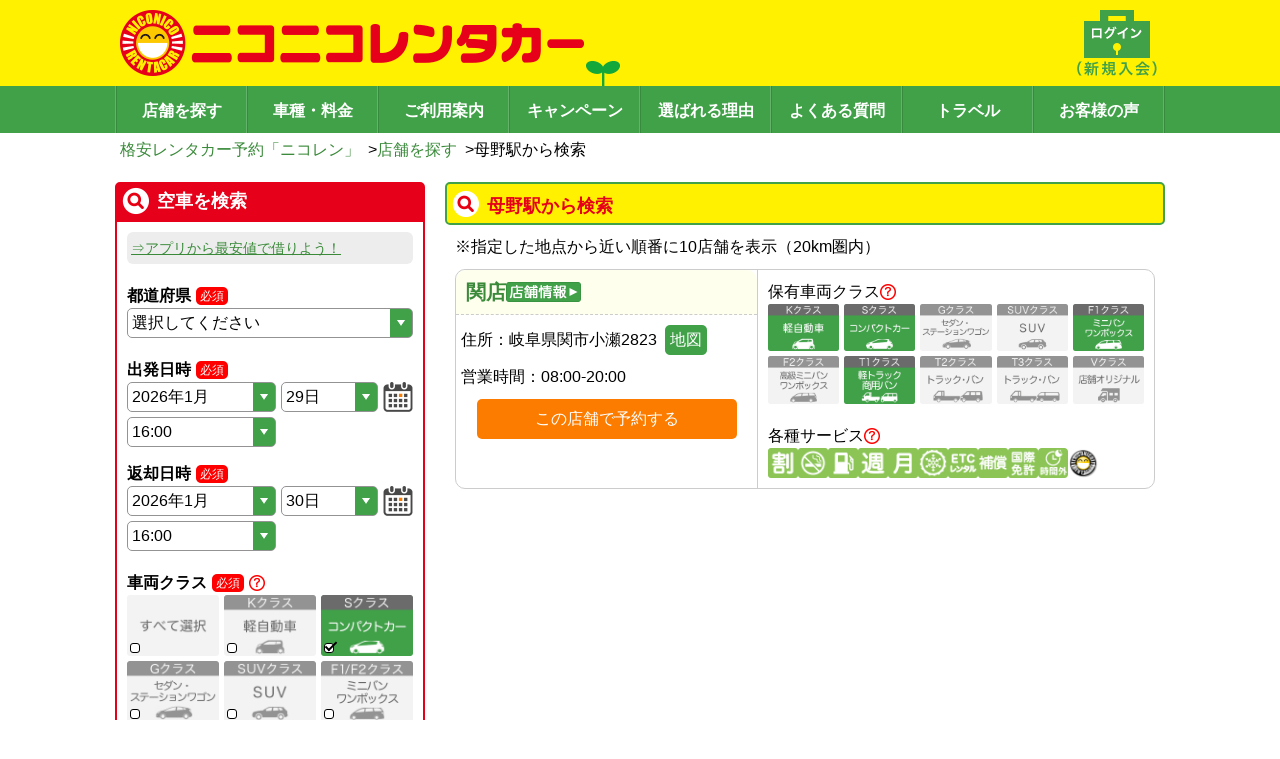

--- FILE ---
content_type: text/html; charset=utf-8
request_url: https://www.2525r.com/search/railway-9952516.html
body_size: 65066
content:
<!DOCTYPE html>
<html lang="ja">
  <head>
    <meta charset="UTF-8" />
    <meta name="viewport" content="width=device-width, initial-scale=1.0, viewport-fit=cover" />
    <link rel="preload" href="/assets/index-5e7fb08d.css" as="style" />
    <link rel="stylesheet" href="/assets/index-5e7fb08d.css" />
    <meta name="theme-color" id="theme-color" content="#FFF100" />
    <link rel="icon" href="/favicon.ico" />
    <link rel="apple-touch-icon" sizes="180x180" href="/apple-touch-icon.png">
    <!-- Google Tag Manager -->
    <!-- <script>(function(w,d,s,l,i){w[l]=w[l]||[];w[l].push({'gtm.start':
      new Date().getTime(),event:'gtm.js'});var f=d.getElementsByTagName(s)[0],
      j=d.createElement(s),dl=l!='dataLayer'?'&l='+l:'';j.async=true;j.src=
      'https://www.googletagmanager.com/gtm.js?id='+i+dl;f.parentNode.insertBefore(j,f);
      })(window,document,'script','dataLayer','GTM-PBF4XN4');
    </script> -->
    <!-- End Google Tag Manager -->

    <title>母野駅から検索｜格安のニコニコレンタカー</title>
<meta name="description" content="母野駅近くのニコニコレンタカー店舗一覧。格安レンタカーのニコレン公式予約サイト。もしもの事故でも安心の補償制度をご用意。" data-rh="true"/>
<meta property="og:site_name" content="ニコニコレンタカー"/>
<meta property="og:type" content="article" data-rh="true"/>
<meta property="og:title" content="母野駅から検索｜格安のニコニコレンタカー" data-rh="true"/>
<meta property="og:url" content="https://www.2525r.com/search/railway-9952516.html" data-rh="true"/>
<meta property="og:description" content="母野駅近くのニコニコレンタカー店舗一覧。格安レンタカーのニコレン公式予約サイト。もしもの事故でも安心の補償制度をご用意。" data-rh="true" />
<link rel="canonical" href="https://www.2525r.com/search/railway-9952516.html" data-rh="true">

    <meta property="og:image" content="https://www.2525r.com/images/thumbnail.png">
    <meta property="og:thumbnail" content="https://www.2525r.com/images/thumbnail.png">

    <PageMap>
      <DataObject type="thumbnail">
        <Attribute name="src" value="https://www.2525r.com/images/thumbnail_2024.jpg"/>
        <Attribute name="width" value="120"/>
        <Attribute name="height" value="120"/>
      </DataObject>
    </PageMap>
    <script type="module" crossorigin src="/assets/index-5f293698.js"></script>
    <link rel="stylesheet" href="/assets/index-5e7fb08d.css">
  </head>
  <body class="introduce-nicopass">
    <!-- Google Tag Manager (noscript) -->
    <noscript>
      <iframe src="https://www.googletagmanager.com/ns.html?id=GTM-PBF4XN4"
        height="0" width="0" style="display:none;visibility:hidden"></iframe>
    </noscript>
    <!-- End Google Tag Manager (noscript) -->
    <div id="root"><div class="space-y-md pc:space-y-lg w-full pc:min-w-frame"><header><div><div class="bg-nicoren_yellow bg-sp-futaba pc:bg-pc-futaba bg-sm pc:bg-auto pc:min-w-frame bg-no-repeat" style="appearance:none;background-image:url([data-uri])"><div class="max-w-frame pc:min-w-frame py-md mx-auto flex justify-between"><a href="/" class="cursor-pointer hover:opacity-60"><img src="/assets/logo-d7423e79.png" class="ml-sm pc:w-max pc:h-max h-[30px] w-[211px]" alt="格安レンタカー予約「ニコレン」"/></a><a href="/login/" class="ml-auto cursor-pointer hover:opacity-60"><img src="[data-uri]" class="pc:w-max pc:h-max h-[30px] w-[45px] pr-2"/></a><div class="only-sp px-md"><div class="cursor-pointer" id="js-hamburger"><img src="[data-uri]" alt="メニュー" width="27" height="30" loading="lazy"/></div><div class="only-sp z-10"><div aria-modal="true" aria-describedby="drawer-dialog-:R1d9c:" role="dialog" tabindex="-1" data-testid="flowbite-drawer" class="fixed z-40 overflow-y-auto bg-white p-4 transition-transform dark:bg-gray-800 right-0 top-0 h-screen w-80 translate-x-full"><div data-testid="flowbite-drawer-items" class=""><button class="-my-6 w-full text-right text-[42px]">×</button><ul class="pb-2xl"><li class="list-none"><a href="/" class="text-nicoren_green border-nicoren_green py-md block cursor-pointer border-b text-center hover:opacity-60">トップページ</a></li><li class="float-left w-[144px] list-none"><a href="/login/" class="text-nicoren_green border-nicoren_green py-md block cursor-pointer border-b text-center hover:opacity-60">ログイン</a></li><li class="border-nicoren_green float-left w-[144px] list-none border-l"><a href="/empcar/" class="text-nicoren_green border-nicoren_green py-md block cursor-pointer border-b text-center hover:opacity-60">空車検索</a></li><li class="float-left w-[144px] list-none"><a href="/search/" class="text-nicoren_green border-nicoren_green py-md block cursor-pointer border-b text-center hover:opacity-60">店舗を探す</a></li><li class="border-nicoren_green float-left w-[144px] list-none border-l"><a href=""><span class="text-base hover:underline text-nicoren_green border-nicoren_green py-md block cursor-pointer border-b text-center hover:opacity-60">現在地から探す</span></a></li><li class="float-left w-[144px] list-none"><a href="/sitemap.html" class="text-nicoren_green border-nicoren_green py-md block cursor-pointer border-b text-center hover:opacity-60">サイトマップ</a></li><li class="border-nicoren_green float-left w-[144px] list-none border-l"><a href="/price/" class="text-nicoren_green border-nicoren_green py-md block cursor-pointer border-b text-center hover:opacity-60">車種・料金</a></li><li class="float-left w-[144px] list-none"><a href="/guide/" class="text-nicoren_green border-nicoren_green py-md block cursor-pointer border-b text-center hover:opacity-60">ご利用案内</a></li><li class="border-nicoren_green float-left w-[144px] list-none border-l"><a href="/campaign/" class="text-nicoren_green border-nicoren_green py-md block cursor-pointer border-b text-center hover:opacity-60">キャンペーン</a></li><li class="float-left w-[144px] list-none"><a href="/guide/reason.html" class="text-nicoren_green border-nicoren_green py-md block cursor-pointer border-b text-center hover:opacity-60">選ばれる理由</a></li><li class="border-nicoren_green float-left w-[144px] list-none border-l"><a href="/faq/" class="text-nicoren_green border-nicoren_green py-md block cursor-pointer border-b text-center hover:opacity-60">よくある質問</a></li><li class="float-left w-[144px] list-none"><a href="/travel" class="text-nicoren_green border-nicoren_green py-md block cursor-pointer border-b text-center hover:opacity-60">トラベル</a></li><li class="border-nicoren_green float-left w-[144px] list-none border-l"><a href="/guide/review.html" class="text-nicoren_green border-nicoren_green py-md block cursor-pointer border-b text-center hover:opacity-60">お客様の声</a></li><li> </li></ul></div></div></div></div></div></div><div class="bg-nicoren_green"><nav class="flex justify-center"><ul class="w-full max-w-frame pc:min-w-frame mx-auto flex justify-center border-l-[1px] border-l-[#65B36B] border-r-[1px] border-r-[#388A3F]"><li class="w-full items-center text-center"><a href="/search/" class="w-full items-center text-center pt-[8px] pb-[5px] bg-nicoren_green hover:bg-[#65B36B] pc:font-[1000] text-white border-y-0 border-l-[#388A3F] border-r-[#65B36B] border-[1px] text-md pc:text-[16px] border-l-0 pc:border-l-[1px] pc:border-l-[#388A3F] pc:border-r-[#65B36B] h-[47px] flex items-center justify-center border-r-white">店舗を探す</a></li><li class="w-full items-center text-center pc:hidden"><a href="/empcar/" class="w-full items-center text-center pt-[8px] pb-[5px] bg-nicoren_green hover:bg-[#65B36B] pc:font-[1000] text-white border-y-0 border-l-[#388A3F] border-r-[#65B36B] border-[1px] pc:hidden text-md border-l-0 pc:border-l-[1px] pc:border-l-[#388A3F] pc:border-r-[#65B36B] h-[47px] flex items-center justify-center border-r-white">空車検索</a></li><li class="w-full items-center text-center"><a href="/price/" class="w-full items-center text-center pt-[8px] pb-[5px] bg-nicoren_green hover:bg-[#65B36B] pc:font-[1000] text-white border-y-0 border-l-[#388A3F] border-r-[#65B36B] border-[1px] text-md pc:text-[16px] border-l-0 pc:border-l-[1px] pc:border-l-[#388A3F] pc:border-r-[#65B36B] h-[47px] flex items-center justify-center border-r-white">車種・料金</a></li><li class="w-full items-center text-center"><a href="/guide/" class="w-full items-center text-center pt-[8px] pb-[5px] bg-nicoren_green hover:bg-[#65B36B] pc:font-[1000] text-white border-y-0 border-l-[#388A3F] border-r-[#65B36B] border-[1px] text-md pc:text-[16px] border-l-0 pc:border-l-[1px] pc:border-l-[#388A3F] pc:border-r-[#65B36B] h-[47px] flex items-center justify-center ">ご利用案内</a></li><li class="w-full items-center text-center pc:flex hidden"><a href="/campaign/" class="text-base w-full items-center text-center pt-[8px] pb-[5px] bg-nicoren_green hover:bg-[#65B36B] pc:font-[1000] text-white border-y-0 border-l-[#388A3F] border-r-[#65B36B] border-[1px] pc:flex hidden border-l-0 pc:border-l-[1px] pc:border-l-[#388A3F] pc:border-r-[#65B36B] h-[47px] flex items-center justify-center border-r-white">キャンペーン</a></li><li class="w-full items-center text-center pc:flex hidden"><a href="/guide/reason.html" class="text-base w-full items-center text-center pt-[8px] pb-[5px] bg-nicoren_green hover:bg-[#65B36B] pc:font-[1000] text-white border-y-0 border-l-[#388A3F] border-r-[#65B36B] border-[1px] pc:flex hidden border-l-0 pc:border-l-[1px] pc:border-l-[#388A3F] pc:border-r-[#65B36B] h-[47px] flex items-center justify-center border-r-white">選ばれる理由</a></li><li class="w-full items-center text-center pc:flex hidden"><a href="/faq/" class="text-base w-full items-center text-center pt-[8px] pb-[5px] bg-nicoren_green hover:bg-[#65B36B] pc:font-[1000] text-white border-y-0 border-l-[#388A3F] border-r-[#65B36B] border-[1px] pc:flex hidden border-l-0 pc:border-l-[1px] pc:border-l-[#388A3F] pc:border-r-[#65B36B] h-[47px] flex items-center justify-center border-r-white">よくある質問</a></li><li class="w-full items-center text-center pc:flex hidden"><a href="/travel" class="text-base w-full items-center text-center pt-[8px] pb-[5px] bg-nicoren_green hover:bg-[#65B36B] pc:font-[1000] text-white border-y-0 border-l-[#388A3F] border-r-[#65B36B] border-[1px] pc:flex hidden border-l-0 pc:border-l-[1px] pc:border-l-[#388A3F] pc:border-r-[#65B36B] h-[47px] flex items-center justify-center border-r-white">トラベル</a></li><li class="w-full items-center text-center pc:flex hidden"><a href="/guide/review.html" class="text-base w-full items-center text-center pt-[8px] pb-[5px] bg-nicoren_green hover:bg-[#65B36B] pc:font-[1000] text-white border-y-0 border-l-[#388A3F] border-r-[#65B36B] border-[1px] pc:flex hidden border-l-0 pc:border-l-[1px] pc:border-l-[#388A3F] pc:border-r-[#65B36B] h-[47px] flex items-center justify-center border-r-white">お客様の声</a></li></ul></nav></div></div><div class="max-w-frame pt-sm pc:pl-sm pc:pr-0 mx-auto px-[1%]"><div class="flex gap-x-sm flex-wrap min-h-[24px]"><div class="flex items-center"><a href="/" class="text-nicoren_link_text cursor-pointer hover:underline text-md pc:text-base whitespace-normal">格安レンタカー予約「ニコレン」</a><span> &gt;</span></div><div class="flex items-center"><a href="/search/" class="text-nicoren_link_text cursor-pointer hover:underline text-md pc:text-base whitespace-normal">店舗を探す</a><span> &gt;</span></div><p class="text-md pc:text-base whitespace-normal">母野駅から検索</p></div></div></header><div class="max-w-frame mx-auto flex flex-row-reverse"><main class="px-sm pc:px-0 pc:w-content pc:min-w-content space-y-lg mb-lg pc:mb-[60px] w-full"><div class="pc:w-content pc:min-w-content pc:mx-0 w-full"><div class="space-y-md mb-md"><div id="" class="space-y-md"><section class="flex items-center gap-sm font-bold w-full border-solid border-2 rounded-base pc:text-lg p-sm pt-md text-[16px] bg-nicoren_yellow border-nicoren_green text-nicoren_red " style="background-image:url([data-uri]);background-repeat:no-repeat;background-position-x:5px;background-position-y:center;padding-left:40px"><h1 class="">母野駅から検索</h1></section></div><article class="space-y-md pc:mx-md"><p class="text-md pc:text-[16px] pl-4 -indent-4">※<!-- -->指定した地点から近い順番に10店舗を表示（<!-- -->20<!-- -->km圏内）</p><div class="pc:flex border-nicoren_super_light_gray rounded-[10px] border"><div class="pc:border-r pc:border-b-0 pc:border-solid pc:w-[312px] border-nicoren_super_light_gray border-b border-dashed"><div class="px-md py-md bg-nicoren_light_yellow pc:items-start gap-md border-nicoren_super_light_gray flex flex-col items-center rounded-t-[10px] border-b border-dashed"><div class="space-x-sm flex"><div class="flex space-x-2"></div></div><a href="/gifu/seki/store-00102-001.html" class="text-nicoren_link_text cursor-pointer hover:underline text-xl"><span class="gap-md flex items-center">関店<img src="[data-uri]" width="75px" height="20px"/></span></a></div><div class="space-y-md py-md px-sm pc:text-start text-center"><p class="text-md pc:text-base">住所：<!-- -->岐阜県関市小瀬2823<!-- --> <a rel="noopener" href="https://www.google.co.jp/maps?q=35.4906310,136.8984830" target="_blank"><button type="button" class="px-2 w-max hover:opacity-80 bg-nicoren_green border-nicoren_green text-white h-[30px] rounded-base px-sm pc:text-base text-md py-0">地図</button></a></p><div class="pc:justify-start flex w-full justify-center"><p class="text-md pc:text-[16px]">営業時間：</p><p class="text-md pc:text-[16px]">08:00-20:00</p></div><div class="text-center "><button type="button" class="px-2 hover:opacity-80 bg-nicoren_orange border-nicoren_orange text-white rounded-base h-10 w-[260px] text-base">この店舗で予約する</button></div></div></div><div class="p-md pc:min-w-[396px] pc:max-w-[396px]"><div class="flex items-center justify-start gap-2"><p class="text-md pc:text-[16px] false">保有車両クラス</p><a href="/price/mini.html" class="cursor-pointer" target="_blank" rel="noopener"><img src="[data-uri]" width="16" height="16" loading="lazy"/></a></div><div class="gap-sm grid grid-cols-5"><div class="flex flex-col text-sm whitespace-pre-wrap aspect-[3/2] border-solid rounded-base relative false"><img src="/assets/sample-k-1-edc98c48.png"/><div class="rounded-b-base flex grow flex-col text-center"></div></div><div class="flex flex-col text-sm whitespace-pre-wrap aspect-[3/2] border-solid rounded-base relative false"><img src="/assets/sample-s-1-aedb6e35.png"/><div class="rounded-b-base flex grow flex-col text-center"></div></div><div class="flex flex-col text-sm whitespace-pre-wrap aspect-[3/2] border-solid rounded-base relative false"><img src="/assets/sample-g-2-a051ad08.png"/><div class="rounded-b-base flex grow flex-col text-center"></div></div><div class="flex flex-col text-sm whitespace-pre-wrap aspect-[3/2] border-solid rounded-base relative false"><img src="/assets/sample-suv-2-82744483.png"/><div class="rounded-b-base flex grow flex-col text-center"></div></div><div class="flex flex-col text-sm whitespace-pre-wrap aspect-[3/2] border-solid rounded-base relative false"><img src="/assets/sample-f1-1-fe8d23dd.png"/><div class="rounded-b-base flex grow flex-col text-center"></div></div><div class="flex flex-col text-sm whitespace-pre-wrap aspect-[3/2] border-solid rounded-base relative false"><img src="/assets/sample-f2-2-7c091ff7.png"/><div class="rounded-b-base flex grow flex-col text-center"></div></div><div class="flex flex-col text-sm whitespace-pre-wrap aspect-[3/2] border-solid rounded-base relative false"><img src="/assets/sample-t1-1-ead9ced4.png"/><div class="rounded-b-base flex grow flex-col text-center"></div></div><div class="flex flex-col text-sm whitespace-pre-wrap aspect-[3/2] border-solid rounded-base relative false"><img src="/assets/sample-t2-2-a34d837a.png"/><div class="rounded-b-base flex grow flex-col text-center"></div></div><div class="flex flex-col text-sm whitespace-pre-wrap aspect-[3/2] border-solid rounded-base relative false"><img src="/assets/sample-t3-2-192a44e3.png"/><div class="rounded-b-base flex grow flex-col text-center"></div></div><div class="flex flex-col text-sm whitespace-pre-wrap aspect-[3/2] border-solid rounded-base relative false"><img src="/assets/sample-v-2-eac9daad.png"/><div class="rounded-b-base flex grow flex-col text-center"></div></div></div><div class="pt-lg flex items-center justify-start gap-2"><p class="text-md pc:text-[16px]">各種サービス</p><a href="/guide/icon.html" class="cursor-pointer" target="_blank" rel="noopener"><img src="[data-uri]" width="16" height="16" loading="lazy"/></a></div><div class="flex flex-wrap gap-1"><img src="[data-uri]" width="30" height="30"/><img src="[data-uri]" width="30" height="30"/><img src="[data-uri]" width="30" height="30"/><img src="[data-uri]" width="30" height="30" hidden=""/><img src="[data-uri]" width="30" height="30" hidden=""/><img src="[data-uri]" width="30" height="30" hidden=""/><img src="[data-uri]" width="30" height="30" hidden=""/><img src="[data-uri]" width="30" height="30"/><img src="[data-uri]" width="30" height="30"/><img src="[data-uri]" width="30" height="30" hidden=""/><img src="/assets/shop_reward-584f689a.png" width="30" height="30" hidden=""/></div></div></div></article></div></div></main><aside id="side-pc" class="w-side min-w-side pc:inline-block mr-lg hidden"><div class="w-full space-y-lg"><article id="empcar"><div class="w-full"><h2 class="flex items-center font-bold gap-sm text-lg p-sm border-solid border-2 rounded-base rounded-b-none bg-nicoren_red border-nicoren_red text-white " style="background-image:url([data-uri]);background-repeat:no-repeat;background-position-x:5px;background-position-y:center;padding-left:40px">空車を検索</h2><div class="border-solid rounded-base rounded-t-none border-nicoren_red border-2"><div class="p-md space-y-lg flex flex-col"><div class=" bg-nicoren_off_gray rounded-md p-1"><a target="_blank" rel="noopener" href="https://2525r.onelink.me/9A0t/7g02q6wp" class="text-nicoren_link_text cursor-pointer underline text-md">⇒アプリから最安値で借りよう！</a></div><div class="space-y-sl"><div><div class="space-x-sm flex"><p class="text-md pc:text-[16px] font-bold">都道府県</p><div class="mt-[3px] h-[18px] w-fit bg-red text-white rounded-base flex items-center px-1"><p class="text-sm">必須</p></div></div><select class="w-full text-base pl-1 py-0.5 border-solid border border-nicoren_light_gray rounded-base cursor-pointer bg-white h-[29.6px]" style="appearance:none;background-image:url([data-uri]);background-position-x:right;background-position-y:center;background-repeat:no-repeat;background-size:contain"><option value="" style="background-color:transparent" selected="">選択してください</option><option value="北海道" style="background-color:transparent">北海道</option><option value="青森県" style="background-color:transparent">青森県</option><option value="岩手県" style="background-color:transparent">岩手県</option><option value="宮城県" style="background-color:transparent">宮城県</option><option value="秋田県" style="background-color:transparent">秋田県</option><option value="山形県" style="background-color:transparent">山形県</option><option value="福島県" style="background-color:transparent">福島県</option><option value="東京都" style="background-color:transparent">東京都</option><option value="神奈川県" style="background-color:transparent">神奈川県</option><option value="埼玉県" style="background-color:transparent">埼玉県</option><option value="千葉県" style="background-color:transparent">千葉県</option><option value="茨城県" style="background-color:transparent">茨城県</option><option value="栃木県" style="background-color:transparent">栃木県</option><option value="群馬県" style="background-color:transparent">群馬県</option><option value="山梨県" style="background-color:transparent">山梨県</option><option value="愛知県" style="background-color:transparent">愛知県</option><option value="静岡県" style="background-color:transparent">静岡県</option><option value="岐阜県" style="background-color:transparent">岐阜県</option><option value="長野県" style="background-color:transparent">長野県</option><option value="新潟県" style="background-color:transparent">新潟県</option><option value="富山県" style="background-color:transparent">富山県</option><option value="石川県" style="background-color:transparent">石川県</option><option value="福井県" style="background-color:transparent">福井県</option><option value="大阪府" style="background-color:transparent">大阪府</option><option value="兵庫県" style="background-color:transparent">兵庫県</option><option value="京都府" style="background-color:transparent">京都府</option><option value="滋賀県" style="background-color:transparent">滋賀県</option><option value="和歌山県" style="background-color:transparent">和歌山県</option><option value="奈良県" style="background-color:transparent">奈良県</option><option value="三重県" style="background-color:transparent">三重県</option><option value="鳥取県" style="background-color:transparent">鳥取県</option><option value="島根県" style="background-color:transparent">島根県</option><option value="岡山県" style="background-color:transparent">岡山県</option><option value="広島県" style="background-color:transparent">広島県</option><option value="山口県" style="background-color:transparent">山口県</option><option value="徳島県" style="background-color:transparent">徳島県</option><option value="香川県" style="background-color:transparent">香川県</option><option value="愛媛県" style="background-color:transparent">愛媛県</option><option value="高知県" style="background-color:transparent">高知県</option><option value="福岡県" style="background-color:transparent">福岡県</option><option value="佐賀県" style="background-color:transparent">佐賀県</option><option value="長崎県" style="background-color:transparent">長崎県</option><option value="熊本県" style="background-color:transparent">熊本県</option><option value="大分県" style="background-color:transparent">大分県</option><option value="宮崎県" style="background-color:transparent">宮崎県</option><option value="鹿児島県" style="background-color:transparent">鹿児島県</option><option value="沖縄県" style="background-color:transparent">沖縄県</option></select></div></div><div class="space-y-sl"><div><div class="space-x-sm flex"><p class="text-md pc:text-[16px] font-bold">出発日時</p><div class="mt-[3px] h-[18px] w-fit bg-red text-white rounded-base flex items-center px-1"><p class="text-sm">必須</p></div></div><div class="space-y-sm"><div class="space-x-sm flex items-start"><div class="space-y-sm w-[70%]"><select class="h-full text-base pl-1 py-0.5 border-solid border border-nicoren_light_gray rounded-base cursor-pointer bg-white w-full" style="appearance:none;background-image:url([data-uri]);background-position-x:right;background-position-y:center;background-repeat:no-repeat;background-size:contain"><option value="2026-01" style="background-color:transparent">2026年1月</option><option value="2026-02" style="background-color:transparent">2026年2月</option><option value="2026-03" style="background-color:transparent">2026年3月</option><option value="2026-04" style="background-color:transparent">2026年4月</option><option value="2026-05" style="background-color:transparent">2026年5月</option><option value="2026-06" style="background-color:transparent">2026年6月</option><option value="2026-07" style="background-color:transparent">2026年7月</option></select><select class="h-full text-base pl-1 py-0.5 border-solid border border-nicoren_light_gray rounded-base cursor-pointer bg-white w-full" style="appearance:none;background-image:url([data-uri]);background-position-x:right;background-position-y:center;background-repeat:no-repeat;background-size:contain"></select></div><select class="h-full text-base pl-1 py-0.5 border-solid border border-nicoren_light_gray rounded-base cursor-pointer bg-white w-[40%]" style="appearance:none;background-image:url([data-uri]);background-position-x:right;background-position-y:center;background-repeat:no-repeat;background-size:contain"></select><div class="w-[30px]"><div class="w-[30px] cursor-pointer"><img src="[data-uri]"/></div></div></div></div></div><div><div class="space-x-sm flex"><p class="text-md pc:text-[16px] font-bold">返却日時</p><div class="mt-[3px] h-[18px] w-fit bg-red text-white rounded-base flex items-center px-1"><p class="text-sm">必須</p></div></div><div class="space-y-sm"><div class="space-x-sm flex items-start"><div class="space-y-sm w-[70%]"><select class="h-full text-base pl-1 py-0.5 border-solid border border-nicoren_light_gray rounded-base cursor-pointer bg-white w-full" style="appearance:none;background-image:url([data-uri]);background-position-x:right;background-position-y:center;background-repeat:no-repeat;background-size:contain"><option value="2026-01" style="background-color:transparent">2026年1月</option><option value="2026-02" style="background-color:transparent">2026年2月</option><option value="2026-03" style="background-color:transparent">2026年3月</option><option value="2026-04" style="background-color:transparent">2026年4月</option><option value="2026-05" style="background-color:transparent">2026年5月</option><option value="2026-06" style="background-color:transparent">2026年6月</option><option value="2026-07" style="background-color:transparent">2026年7月</option><option value="2026-08" style="background-color:transparent">2026年8月</option></select><select class="h-full text-base pl-1 py-0.5 border-solid border border-nicoren_light_gray rounded-base cursor-pointer bg-white w-full" style="appearance:none;background-image:url([data-uri]);background-position-x:right;background-position-y:center;background-repeat:no-repeat;background-size:contain"></select></div><select class="h-full text-base pl-1 py-0.5 border-solid border border-nicoren_light_gray rounded-base cursor-pointer bg-white w-[40%]" style="appearance:none;background-image:url([data-uri]);background-position-x:right;background-position-y:center;background-repeat:no-repeat;background-size:contain"></select><div class="w-[30px]"><div class="w-[30px] cursor-pointer"><img src="[data-uri]"/></div></div></div></div></div></div><div class="space-y-sl"><div><div class="space-x-sm flex"><p class="text-md pc:text-[16px] font-bold">車両クラス</p><div class="mt-[3px] h-[18px] w-fit bg-red text-white rounded-base flex items-center px-1"><p class="text-sm">必須</p></div><div class="my-auto"><a href="/price/mini.html" class="cursor-pointer" target="_blank" rel="noopener"><img src="[data-uri]" width="16" height="16" loading="lazy"/></a></div></div><div class="space-y-sm"><div class="gap-sm grid grid-cols-3"><div class="flex flex-col text-sm whitespace-pre-wrap aspect-[3/2] border-solid rounded-base relative cursor-pointer"><img src="[data-uri]"/><div class="rounded-b-base flex grow flex-col text-center"><div class="left-xs bottom-xs h-md w-md absolute block rounded-[3px] border border-black bg-white"></div><div class="absolute bottom-2 left-[4px] z-10 h-[6px] w-3 border-b-2 border-l-2 border-black hidden" style="transform:rotate(-45deg)"></div></div></div><div class="flex flex-col text-sm whitespace-pre-wrap aspect-[3/2] border-solid rounded-base relative cursor-pointer"><img src="/assets/sample-k-2-6ed4797a.png"/><div class="rounded-b-base flex grow flex-col text-center"><div class="left-xs bottom-xs h-md w-md absolute block rounded-[3px] border border-black bg-white"></div><div class="absolute bottom-2 left-[4px] z-10 h-[6px] w-3 border-b-2 border-l-2 border-black hidden" style="transform:rotate(-45deg)"></div></div></div><div class="flex flex-col text-sm whitespace-pre-wrap aspect-[3/2] border-solid rounded-base relative cursor-pointer"><img src="/assets/sample-s-1-aedb6e35.png"/><div class="rounded-b-base flex grow flex-col text-center"><div class="left-xs bottom-xs h-md w-md absolute block rounded-[3px] border border-black bg-white"></div><div class="absolute bottom-2 left-[4px] z-10 h-[6px] w-3 border-b-2 border-l-2 border-black block" style="transform:rotate(-45deg)"></div></div></div><div class="flex flex-col text-sm whitespace-pre-wrap aspect-[3/2] border-solid rounded-base relative cursor-pointer"><img src="/assets/sample-g-2-a051ad08.png"/><div class="rounded-b-base flex grow flex-col text-center"><div class="left-xs bottom-xs h-md w-md absolute block rounded-[3px] border border-black bg-white"></div><div class="absolute bottom-2 left-[4px] z-10 h-[6px] w-3 border-b-2 border-l-2 border-black hidden" style="transform:rotate(-45deg)"></div></div></div><div class="flex flex-col text-sm whitespace-pre-wrap aspect-[3/2] border-solid rounded-base relative cursor-pointer"><img src="/assets/sample-suv-2-82744483.png"/><div class="rounded-b-base flex grow flex-col text-center"><div class="left-xs bottom-xs h-md w-md absolute block rounded-[3px] border border-black bg-white"></div><div class="absolute bottom-2 left-[4px] z-10 h-[6px] w-3 border-b-2 border-l-2 border-black hidden" style="transform:rotate(-45deg)"></div></div></div><div class="flex flex-col text-sm whitespace-pre-wrap aspect-[3/2] border-solid rounded-base relative cursor-pointer"><img src="/assets/sample-f1f2-2-8fb2317f.png"/><div class="rounded-b-base flex grow flex-col text-center"><div class="left-xs bottom-xs h-md w-md absolute block rounded-[3px] border border-black bg-white"></div><div class="absolute bottom-2 left-[4px] z-10 h-[6px] w-3 border-b-2 border-l-2 border-black hidden" style="transform:rotate(-45deg)"></div></div></div><div class="flex flex-col text-sm whitespace-pre-wrap aspect-[3/2] border-solid rounded-base relative cursor-pointer"><img src="/assets/sample-t1-2-4f48e206.png"/><div class="rounded-b-base flex grow flex-col text-center"><div class="left-xs bottom-xs h-md w-md absolute block rounded-[3px] border border-black bg-white"></div><div class="absolute bottom-2 left-[4px] z-10 h-[6px] w-3 border-b-2 border-l-2 border-black hidden" style="transform:rotate(-45deg)"></div></div></div><div class="flex flex-col text-sm whitespace-pre-wrap aspect-[3/2] border-solid rounded-base relative cursor-pointer"><img src="/assets/sample-t2t3-2-11b4eeb2.png"/><div class="rounded-b-base flex grow flex-col text-center"><div class="left-xs bottom-xs h-md w-md absolute block rounded-[3px] border border-black bg-white"></div><div class="absolute bottom-2 left-[4px] z-10 h-[6px] w-3 border-b-2 border-l-2 border-black hidden" style="transform:rotate(-45deg)"></div></div></div><div class="flex flex-col text-sm whitespace-pre-wrap aspect-[3/2] border-solid rounded-base relative cursor-pointer"><img src="/assets/sample-v-2-eac9daad.png"/><div class="rounded-b-base flex grow flex-col text-center"><div class="left-xs bottom-xs h-md w-md absolute block rounded-[3px] border border-black bg-white"></div><div class="absolute bottom-2 left-[4px] z-10 h-[6px] w-3 border-b-2 border-l-2 border-black hidden" style="transform:rotate(-45deg)"></div></div></div></div></div></div><div><div class="space-x-sm flex"><p class="text-md pc:text-[16px] font-bold">その他条件</p><div class="mt-[3px] h-[18px] w-fit bg-blue text-white rounded-base flex items-center px-1"><p class="text-sm">任意</p></div></div><div class="space-y-sm"><div class="gap-sm grid grid-cols-3"><div class="flex flex-col text-sm whitespace-pre-wrap border-solid rounded-base cursor-pointer relative"><img src="[data-uri]"/><div class="rounded-base flex grow flex-col text-center"><div class="left-xs h-md w-md absolute block rounded-[3px] border border-black bg-white top-[40%]"></div><div class="absolute left-[4px] z-10 h-[6px] w-3 border-b-2 border-l-2 border-black top-[35%] hidden" style="transform:rotate(-45deg)"></div></div></div></div></div></div><div><div class="space-x-sm flex"><p class="text-md pc:text-[16px] font-bold">禁煙／喫煙</p><div class="mt-[3px] h-[18px] w-fit bg-red text-white rounded-base flex items-center px-1"><p class="text-sm">必須</p></div></div><div class="space-y-sm"><div class="gap-sm grid grid-cols-3"><div class="flex flex-col text-sm whitespace-pre-wrap border-solid rounded-base cursor-pointer relative"><img src="[data-uri]"/><div class="rounded-base flex grow flex-col text-center"><div class="left-xs h-md w-md absolute block rounded-[3px] border border-black bg-white top-[35%]"></div><div class="absolute left-[4px] z-10 h-[6px] w-3 border-b-2 border-l-2 border-black top-[30%] block" style="transform:rotate(-45deg)"></div></div></div><div class="flex flex-col text-sm whitespace-pre-wrap border-solid rounded-base cursor-pointer relative"><img src="[data-uri]"/><div class="rounded-base flex grow flex-col text-center"><div class="left-xs h-md w-md absolute block rounded-[3px] border border-black bg-white top-[35%]"></div><div class="absolute left-[4px] z-10 h-[6px] w-3 border-b-2 border-l-2 border-black top-[30%] hidden" style="transform:rotate(-45deg)"></div></div></div><div class="flex flex-col text-sm whitespace-pre-wrap border-solid rounded-base cursor-pointer relative"><img src="[data-uri]"/><div class="rounded-base flex grow flex-col text-center"><div class="left-xs h-md w-md absolute block rounded-[3px] border border-black bg-white top-[35%]"></div><div class="absolute left-[4px] z-10 h-[6px] w-3 border-b-2 border-l-2 border-black top-[30%] hidden" style="transform:rotate(-45deg)"></div></div></div></div></div></div></div><div class="w-full text-center"><button type="button" class="px-2 hover:opacity-80 bg-nicoren_orange border-nicoren_orange text-white h-[45px] text-lg rounded-base w-[80%] font-normal">空き車両を検索する</button></div></div></div></div></article><article id="kodawari"><div class="w-full"><h2 class="flex items-center font-bold gap-sm text-lg p-sm border-solid border-2 rounded-base rounded-b-none bg-nicoren_green border-nicoren_green text-white " style="background-image:url([data-uri]);background-repeat:no-repeat;background-position-x:5px;background-position-y:center;padding-left:40px">こだわり条件で検索</h2><div class="border-solid rounded-base rounded-t-none border-nicoren_super_light_gray border-[1px]"><div class="grid grid-cols-1 gap-4 p-2"><div class="grid grid-cols-4 gap-2"><div class="flex bg-nicoren_green rounded-md cursor-pointer justify-center"><div class="relative mx-auto my-2"><p class="text-white text-md">店舗名</p><div class="absolute left-1/2 transform -translate-x-1/2 translate-y-[7px] w-0 h-0 border-t-8 border-t-nicoren_green border-l-8 border-l-transparent border-r-8 border-r-transparent"></div></div></div><div class="flex bg-nicoren_disabled_green rounded-md cursor-pointer justify-center"><div class="relative mx-auto my-2"><p class="text-white text-md">駅名</p><div class=""></div></div></div><div class="flex bg-nicoren_disabled_green rounded-md cursor-pointer justify-center"><div class="relative mx-auto my-2"><p class="text-white text-md">新幹線名</p><div class=""></div></div></div><div class="flex bg-nicoren_disabled_green rounded-md cursor-pointer justify-center"><div class="relative mx-auto my-2"><p class="text-white text-md">空港名</p><div class=""></div></div></div></div><input id="kodawari_store_name" autoComplete="on" placeholder="店舗名を入力" class="h-full text-base pl-sm py-sm border-solid border border-nicoren_light_gray rounded-[5px] bg-white mx-auto w-[75%]" value=""/><button type="button" class="px-2 hover:opacity-80 bg-nicoren_orange border-nicoren_orange text-white h-[45px] text-lg rounded-base py-md mx-auto w-[75%] font-normal">検索</button></div></div></div></article><article id="app" class="space-y-md"><div class="w-full"><h2 class="flex items-center font-bold gap-sm text-lg p-sm border-solid border-2 rounded-base rounded-b-none bg-nicoren_green border-nicoren_green text-white " style="background-image:url([data-uri]);background-repeat:no-repeat;background-position-x:5px;background-position-y:center;padding-left:40px">スマートフォン</h2><div class="border-solid rounded-base rounded-t-none border-nicoren_super_light_gray border-[1px]"><div class="p-sm space-y-md text-center"><a rel="noopener" href="https://2525r.onelink.me/9A0t/0jyay0ze" target="_blank"><img src="/assets/nicopass-ed63b96b.png"/><p class="underline text-nicoren_link_text">⇒ アプリなら最短3分スピード出発！</p></a></div></div></div></article><article class="space-y-md"><div class="space-y-md"><h2 id="" class="flex items-center gap-sm font-bold w-full border-solid border-2 rounded-base pc:text-lg p-sm pt-md text-[16px] bg-nicoren_green border-nicoren_green text-white" style="background-image:url([data-uri]);background-repeat:no-repeat;background-position-x:5px;background-position-y:center;padding-left:40px">おすすめコンテンツ<!-- --> </h2></div></article><div class="h-[20px]"></div><article class="flex justify-center space-x-md"><div><a href="https://lin.ee/43PYLJZ" target="_blank"><img src="[data-uri]" alt="ニコレンのLINEへ" width="53" height="53" loading="lazy"/></a></div><div><a href="https://ja-jp.facebook.com/2525rentacar/" target="_blank"><img src="[data-uri]" alt="ニコレンのFacebookへ" width="53" height="53" loading="lazy"/></a></div><div><a href="https://www.instagram.com/2525rentacar/?hl=ja" target="_blank"><img src="/assets/instagram-404253bd.png" alt="ニコレンのInstagramへ" width="53" height="53" loading="lazy"/></a></div><div><a href="https://twitter.com/2525rentacar?lang=ja" target="_blank"><img src="[data-uri]" alt="ニコレンのXへ" width="53" height="53" loading="lazy"/></a></div></article></div></aside></div><div><div class="pc:right-5 right-sm fixed text-right pointer-events-none opacity-0 bottom-[35px]"><img src="[data-uri]" alt="Page TOP" loading="lazy" class="pc:w-[86px] h-auto w-[43px]"/></div></div><footer class=""><nav id="ft-search"><div class="bg-nicoren_yellow pc:block hidden"><div class="max-w-frame py-md space-y-lg mx-auto"><div><div class="flex p-[5px] pl-0 pb-0 font-bold pc:text-[16px] w-full border-b text-md border-black"><p class="">都道府県から探す</p></div><div class="ml-md"><ul class="mt-2"><li class="mr-lg inline-block"><a href="/hokkaido/" class="text-nicoren_link_text cursor-pointer text-md hover:underline">北海道<!-- --> </a></li><li class="mr-lg inline-block"><a href="/aomori/" class="text-nicoren_link_text cursor-pointer text-md hover:underline">青森県<!-- --> </a></li><li class="mr-lg inline-block"><a href="/iwate/" class="text-nicoren_link_text cursor-pointer text-md hover:underline">岩手県<!-- --> </a></li><li class="mr-lg inline-block"><a href="/miyagi/" class="text-nicoren_link_text cursor-pointer text-md hover:underline">宮城県<!-- --> </a></li><li class="mr-lg inline-block"><a href="/akita/" class="text-nicoren_link_text cursor-pointer text-md hover:underline">秋田県<!-- --> </a></li><li class="mr-lg inline-block"><a href="/yamagata/" class="text-nicoren_link_text cursor-pointer text-md hover:underline">山形県<!-- --> </a></li><li class="mr-lg inline-block"><a href="/fukushima/" class="text-nicoren_link_text cursor-pointer text-md hover:underline">福島県<!-- --> </a></li><li class="mr-lg inline-block"><a href="/tokyo/" class="text-nicoren_link_text cursor-pointer text-md hover:underline">東京都<!-- --> </a></li><li class="mr-lg inline-block"><a href="/kanagawa/" class="text-nicoren_link_text cursor-pointer text-md hover:underline">神奈川県<!-- --> </a></li><li class="mr-lg inline-block"><a href="/saitama/" class="text-nicoren_link_text cursor-pointer text-md hover:underline">埼玉県<!-- --> </a></li><li class="mr-lg inline-block"><a href="/chiba/" class="text-nicoren_link_text cursor-pointer text-md hover:underline">千葉県<!-- --> </a></li><li class="mr-lg inline-block"><a href="/ibaraki/" class="text-nicoren_link_text cursor-pointer text-md hover:underline">茨城県<!-- --> </a></li><li class="mr-lg inline-block"><a href="/tochigi/" class="text-nicoren_link_text cursor-pointer text-md hover:underline">栃木県<!-- --> </a></li><li class="mr-lg inline-block"><a href="/gumma/" class="text-nicoren_link_text cursor-pointer text-md hover:underline">群馬県<!-- --> </a></li><li class="mr-lg inline-block"><a href="/yamanashi/" class="text-nicoren_link_text cursor-pointer text-md hover:underline">山梨県<!-- --> </a></li><li class="mr-lg inline-block"><a href="/aichi/" class="text-nicoren_link_text cursor-pointer text-md hover:underline">愛知県<!-- --> </a></li><li class="mr-lg inline-block"><a href="/shizuoka/" class="text-nicoren_link_text cursor-pointer text-md hover:underline">静岡県<!-- --> </a></li><li class="mr-lg inline-block"><a href="/gifu/" class="text-nicoren_link_text cursor-pointer text-md hover:underline">岐阜県<!-- --> </a></li><li class="mr-lg inline-block"><a href="/nagano/" class="text-nicoren_link_text cursor-pointer text-md hover:underline">長野県<!-- --> </a></li><li class="mr-lg inline-block"><a href="/niigata/" class="text-nicoren_link_text cursor-pointer text-md hover:underline">新潟県<!-- --> </a></li><li class="mr-lg inline-block"><a href="/toyama/" class="text-nicoren_link_text cursor-pointer text-md hover:underline">富山県<!-- --> </a></li><li class="mr-lg inline-block"><a href="/ishikawa/" class="text-nicoren_link_text cursor-pointer text-md hover:underline">石川県<!-- --> </a></li><li class="mr-lg inline-block"><a href="/fukui/" class="text-nicoren_link_text cursor-pointer text-md hover:underline">福井県<!-- --> </a></li><li class="mr-lg inline-block"><a href="/osaka/" class="text-nicoren_link_text cursor-pointer text-md hover:underline">大阪府<!-- --> </a></li><li class="mr-lg inline-block"><a href="/hyogo/" class="text-nicoren_link_text cursor-pointer text-md hover:underline">兵庫県<!-- --> </a></li><li class="mr-lg inline-block"><a href="/kyoto/" class="text-nicoren_link_text cursor-pointer text-md hover:underline">京都府<!-- --> </a></li><li class="mr-lg inline-block"><a href="/shiga/" class="text-nicoren_link_text cursor-pointer text-md hover:underline">滋賀県<!-- --> </a></li><li class="mr-lg inline-block"><a href="/wakayama/" class="text-nicoren_link_text cursor-pointer text-md hover:underline">和歌山県<!-- --> </a></li><li class="mr-lg inline-block"><a href="/nara/" class="text-nicoren_link_text cursor-pointer text-md hover:underline">奈良県<!-- --> </a></li><li class="mr-lg inline-block"><a href="/mie/" class="text-nicoren_link_text cursor-pointer text-md hover:underline">三重県<!-- --> </a></li><li class="mr-lg inline-block"><a href="/tottori/" class="text-nicoren_link_text cursor-pointer text-md hover:underline">鳥取県<!-- --> </a></li><li class="mr-lg inline-block"><a href="/shimane/" class="text-nicoren_link_text cursor-pointer text-md hover:underline">島根県<!-- --> </a></li><li class="mr-lg inline-block"><a href="/okayama/" class="text-nicoren_link_text cursor-pointer text-md hover:underline">岡山県<!-- --> </a></li><li class="mr-lg inline-block"><a href="/hiroshima/" class="text-nicoren_link_text cursor-pointer text-md hover:underline">広島県<!-- --> </a></li><li class="mr-lg inline-block"><a href="/yamaguchi/" class="text-nicoren_link_text cursor-pointer text-md hover:underline">山口県<!-- --> </a></li><li class="mr-lg inline-block"><a href="/tokushima/" class="text-nicoren_link_text cursor-pointer text-md hover:underline">徳島県<!-- --> </a></li><li class="mr-lg inline-block"><a href="/kagawa/" class="text-nicoren_link_text cursor-pointer text-md hover:underline">香川県<!-- --> </a></li><li class="mr-lg inline-block"><a href="/ehime/" class="text-nicoren_link_text cursor-pointer text-md hover:underline">愛媛県<!-- --> </a></li><li class="mr-lg inline-block"><a href="/kochi/" class="text-nicoren_link_text cursor-pointer text-md hover:underline">高知県<!-- --> </a></li><li class="mr-lg inline-block"><a href="/fukuoka/" class="text-nicoren_link_text cursor-pointer text-md hover:underline">福岡県<!-- --> </a></li><li class="mr-lg inline-block"><a href="/saga/" class="text-nicoren_link_text cursor-pointer text-md hover:underline">佐賀県<!-- --> </a></li><li class="mr-lg inline-block"><a href="/nagasaki/" class="text-nicoren_link_text cursor-pointer text-md hover:underline">長崎県<!-- --> </a></li><li class="mr-lg inline-block"><a href="/kumamoto/" class="text-nicoren_link_text cursor-pointer text-md hover:underline">熊本県<!-- --> </a></li><li class="mr-lg inline-block"><a href="/oita/" class="text-nicoren_link_text cursor-pointer text-md hover:underline">大分県<!-- --> </a></li><li class="mr-lg inline-block"><a href="/miyazaki/" class="text-nicoren_link_text cursor-pointer text-md hover:underline">宮崎県<!-- --> </a></li><li class="mr-lg inline-block"><a href="/kagoshima/" class="text-nicoren_link_text cursor-pointer text-md hover:underline">鹿児島県<!-- --> </a></li><li class="mr-lg inline-block"><a href="/okinawa/" class="text-nicoren_link_text cursor-pointer text-md hover:underline">沖縄県<!-- --> </a></li></ul></div></div><div><div class="flex p-[5px] pl-0 pb-0 font-bold pc:text-[16px] w-full border-b text-md border-black"><p class="">主要駅から探す</p></div><div class="ml-md"><ul class="mt-2"><li class="mr-lg inline-block"><a href="/search/railway-1110315.html" class="text-nicoren_link_text cursor-pointer text-md hover:underline">札幌駅<!-- --> </a></li><li class="mr-lg inline-block"><a href="/search/railway-1123143.html" class="text-nicoren_link_text cursor-pointer text-md hover:underline">仙台駅<!-- --> </a></li><li class="mr-lg inline-block"><a href="/search/railway-1130208.html" class="text-nicoren_link_text cursor-pointer text-md hover:underline">新宿駅<!-- --> </a></li><li class="mr-lg inline-block"><a href="/search/railway-1130212.html" class="text-nicoren_link_text cursor-pointer text-md hover:underline">池袋駅<!-- --> </a></li><li class="mr-lg inline-block"><a href="/search/railway-1130205.html" class="text-nicoren_link_text cursor-pointer text-md hover:underline">渋谷駅<!-- --> </a></li><li class="mr-lg inline-block"><a href="/search/railway-1130101.html" class="text-nicoren_link_text cursor-pointer text-md hover:underline">東京駅<!-- --> </a></li><li class="mr-lg inline-block"><a href="/search/railway-1130105.html" class="text-nicoren_link_text cursor-pointer text-md hover:underline">横浜駅<!-- --> </a></li><li class="mr-lg inline-block"><a href="/search/railway-1130104.html" class="text-nicoren_link_text cursor-pointer text-md hover:underline">川崎駅<!-- --> </a></li><li class="mr-lg inline-block"><a href="/search/railway-1131906.html" class="text-nicoren_link_text cursor-pointer text-md hover:underline">大宮駅<!-- --> </a></li><li class="mr-lg inline-block"><a href="/search/railway-1130524.html" class="text-nicoren_link_text cursor-pointer text-md hover:underline">西船橋駅<!-- --> </a></li><li class="mr-lg inline-block"><a href="/search/railway-1132015.html" class="text-nicoren_link_text cursor-pointer text-md hover:underline">柏駅<!-- --> </a></li><li class="mr-lg inline-block"><a href="/search/railway-1141101.html" class="text-nicoren_link_text cursor-pointer text-md hover:underline">名古屋駅<!-- --> </a></li><li class="mr-lg inline-block"><a href="/search/railway-1160214.html" class="text-nicoren_link_text cursor-pointer text-md hover:underline">大阪駅<!-- --> </a></li><li class="mr-lg inline-block"><a href="/search/railway-3200101.html" class="text-nicoren_link_text cursor-pointer text-md hover:underline">難波駅<!-- --> </a></li><li class="mr-lg inline-block"><a href="/search/railway-9963001.html" class="text-nicoren_link_text cursor-pointer text-md hover:underline">三宮駅<!-- --> </a></li><li class="mr-lg inline-block"><a href="/search/railway-1160120.html" class="text-nicoren_link_text cursor-pointer text-md hover:underline">京都駅<!-- --> </a></li><li class="mr-lg inline-block"><a href="/search/railway-1161115.html" class="text-nicoren_link_text cursor-pointer text-md hover:underline">広島駅<!-- --> </a></li><li class="mr-lg inline-block"><a href="/search/railway-1190101.html" class="text-nicoren_link_text cursor-pointer text-md hover:underline">博多駅<!-- --> </a></li><li class="mr-lg inline-block"><a href="/search/railway-1190341.html" class="text-nicoren_link_text cursor-pointer text-md hover:underline">熊本駅<!-- --> </a></li><li class="mr-lg inline-block"><a href="/search/railway-9992701.html" class="text-nicoren_link_text cursor-pointer text-md hover:underline">那覇空港駅<!-- --> </a></li></ul></div></div><div><div class="flex p-[5px] pl-0 pb-0 font-bold pc:text-[16px] w-full border-b text-md border-black"><p class="">主要空港から探す</p></div><div class="ml-md"><ul class="mt-2"><li class="mr-lg inline-block"><a href="/search/airport-01006.html" class="text-nicoren_link_text cursor-pointer text-md hover:underline">新千歳空港<!-- --> </a></li><li class="mr-lg inline-block"><a href="/search/airport-04001.html" class="text-nicoren_link_text cursor-pointer text-md hover:underline">仙台空港<!-- --> </a></li><li class="mr-lg inline-block"><a href="/search/airport-12001.html" class="text-nicoren_link_text cursor-pointer text-md hover:underline">成田空港<!-- --> </a></li><li class="mr-lg inline-block"><a href="/search/airport-13001.html" class="text-nicoren_link_text cursor-pointer text-md hover:underline">羽田空港<!-- --> </a></li><li class="mr-lg inline-block"><a href="/search/airport-23001.html" class="text-nicoren_link_text cursor-pointer text-md hover:underline">中部国際空港セントレア<!-- --> </a></li><li class="mr-lg inline-block"><a href="/search/airport-27001.html" class="text-nicoren_link_text cursor-pointer text-md hover:underline">関西国際空港<!-- --> </a></li><li class="mr-lg inline-block"><a href="/search/airport-27002.html" class="text-nicoren_link_text cursor-pointer text-md hover:underline">大阪国際空港（伊丹空港）<!-- --> </a></li><li class="mr-lg inline-block"><a href="/search/airport-28001.html" class="text-nicoren_link_text cursor-pointer text-md hover:underline">神戸空港<!-- --> </a></li><li class="mr-lg inline-block"><a href="/search/airport-33001.html" class="text-nicoren_link_text cursor-pointer text-md hover:underline">岡山空港<!-- --> </a></li><li class="mr-lg inline-block"><a href="/search/airport-36001.html" class="text-nicoren_link_text cursor-pointer text-md hover:underline">徳島空港<!-- --> </a></li><li class="mr-lg inline-block"><a href="/search/airport-40001.html" class="text-nicoren_link_text cursor-pointer text-md hover:underline">福岡空港<!-- --> </a></li><li class="mr-lg inline-block"><a href="/search/airport-46001.html" class="text-nicoren_link_text cursor-pointer text-md hover:underline">鹿児島空港<!-- --> </a></li><li class="mr-lg inline-block"><a href="/search/airport-47001.html" class="text-nicoren_link_text cursor-pointer text-md hover:underline">那覇空港<!-- --> </a></li></ul></div></div><div><div class="flex p-[5px] pl-0 pb-0 font-bold pc:text-[16px] w-full border-b text-md border-black"><p class="">主要都市から探す</p></div><div class="ml-md"><ul class="mt-2"><li class="mr-lg inline-block"><a href="/hokkaido/sapporo/" class="text-nicoren_link_text cursor-pointer text-md hover:underline">札幌市<!-- --> </a></li><li class="mr-lg inline-block"><a href="/miyagi/sendai/" class="text-nicoren_link_text cursor-pointer text-md hover:underline">仙台市<!-- --> </a></li><li class="mr-lg inline-block"><a href="/chiba/chiba/" class="text-nicoren_link_text cursor-pointer text-md hover:underline">千葉市<!-- --> </a></li><li class="mr-lg inline-block"><a href="/saitama/saitama/" class="text-nicoren_link_text cursor-pointer text-md hover:underline">さいたま市<!-- --> </a></li><li class="mr-lg inline-block"><a href="/kanagawa/yokohama/" class="text-nicoren_link_text cursor-pointer text-md hover:underline">横浜市<!-- --> </a></li><li class="mr-lg inline-block"><a href="/kanagawa/kawasaki/" class="text-nicoren_link_text cursor-pointer text-md hover:underline">川崎市<!-- --> </a></li><li class="mr-lg inline-block"><a href="/kanagawa/sagamihara/" class="text-nicoren_link_text cursor-pointer text-md hover:underline">相模原市<!-- --> </a></li><li class="mr-lg inline-block"><a href="/niigata/niigata/" class="text-nicoren_link_text cursor-pointer text-md hover:underline">新潟市<!-- --> </a></li><li class="mr-lg inline-block"><a href="/shizuoka/shizuoka/" class="text-nicoren_link_text cursor-pointer text-md hover:underline">静岡市<!-- --> </a></li><li class="mr-lg inline-block"><a href="/shizuoka/hamamatsu/" class="text-nicoren_link_text cursor-pointer text-md hover:underline">浜松市<!-- --> </a></li><li class="mr-lg inline-block"><a href="/aichi/nagoya/" class="text-nicoren_link_text cursor-pointer text-md hover:underline">名古屋市<!-- --> </a></li><li class="mr-lg inline-block"><a href="/kyoto/kyoto/" class="text-nicoren_link_text cursor-pointer text-md hover:underline">京都市<!-- --> </a></li><li class="mr-lg inline-block"><a href="/osaka/osaka/" class="text-nicoren_link_text cursor-pointer text-md hover:underline">大阪市<!-- --> </a></li><li class="mr-lg inline-block"><a href="/osaka/sakai/" class="text-nicoren_link_text cursor-pointer text-md hover:underline">堺市<!-- --> </a></li><li class="mr-lg inline-block"><a href="/hyogo/kobe/" class="text-nicoren_link_text cursor-pointer text-md hover:underline">神戸市<!-- --> </a></li><li class="mr-lg inline-block"><a href="/okayama/okayama/" class="text-nicoren_link_text cursor-pointer text-md hover:underline">岡山市<!-- --> </a></li><li class="mr-lg inline-block"><a href="/hiroshima/hiroshima/" class="text-nicoren_link_text cursor-pointer text-md hover:underline">広島市<!-- --> </a></li><li class="mr-lg inline-block"><a href="/fukuoka/kitakyushu/" class="text-nicoren_link_text cursor-pointer text-md hover:underline">北九州市<!-- --> </a></li><li class="mr-lg inline-block"><a href="/fukuoka/fukuoka/" class="text-nicoren_link_text cursor-pointer text-md hover:underline">福岡市<!-- --> </a></li><li class="mr-lg inline-block"><a href="/kumamoto/kumamoto/" class="text-nicoren_link_text cursor-pointer text-md hover:underline">熊本市<!-- --> </a></li></ul></div></div><div><div class="flex p-[5px] pl-0 pb-0 font-bold pc:text-[16px] w-full border-b text-md border-black"><p class="">車種から探す</p></div><div class="ml-md"><ul class="mt-2"><li class="mr-lg inline-block"><a href="/price/class-k/" class="text-nicoren_link_text cursor-pointer text-md hover:underline">軽自動車<!-- --> </a></li><li class="mr-lg inline-block"><a href="/price/class-s/" class="text-nicoren_link_text cursor-pointer text-md hover:underline">コンパクトカー<!-- --> </a></li><li class="mr-lg inline-block"><a href="/price/class-g/" class="text-nicoren_link_text cursor-pointer text-md hover:underline">ステーションワゴン・セダン<!-- --> </a></li><li class="mr-lg inline-block"><a href="/price/class-f1/" class="text-nicoren_link_text cursor-pointer text-md hover:underline">ミニバン・ワンボックス<!-- --> </a></li><li class="mr-lg inline-block"><a href="/price/class-f2/" class="text-nicoren_link_text cursor-pointer text-md hover:underline">高級ミニバン・ワンボックス<!-- --> </a></li><li class="mr-lg inline-block"><a href="/price/class-suv/" class="text-nicoren_link_text cursor-pointer text-md hover:underline">SUV<!-- --> </a></li><li class="mr-lg inline-block"><a href="/price/class-t1/" class="text-nicoren_link_text cursor-pointer text-md hover:underline">軽トラック・商用バン<!-- --> </a></li><li class="mr-lg inline-block"><a href="/price/class-t2/" class="text-nicoren_link_text cursor-pointer text-md hover:underline">トラック・バン<!-- --> <span class="mt-[-5px] text-xs text-[#666]">(タウンエースバン、ライトエースバン等)</span></a></li><li class="mr-lg inline-block"><a href="/price/class-t3/" class="text-nicoren_link_text cursor-pointer text-md hover:underline">トラック・バン<!-- --> <span class="mt-[-5px] text-xs text-[#666]">(ハイエースバン・キャラバン等)</span></a></li><li class="mr-lg inline-block"><a href="/price/class-v/" class="text-nicoren_link_text cursor-pointer text-md hover:underline">店舗オリジナル<!-- --> </a></li></ul></div></div><div><div class="flex p-[5px] pl-0 pb-0 font-bold pc:text-[16px] w-full border-b text-md border-black"><p class="">特徴から探す</p></div><div class="ml-md"><ul class="mt-2"><li class="mr-lg inline-block"><a href="/price/hybrid/" class="text-nicoren_link_text cursor-pointer text-md hover:underline">ハイブリッド<!-- --> </a></li><li class="mr-lg inline-block"><a href="/price/delivery/" class="text-nicoren_link_text cursor-pointer text-md hover:underline">宅配レンタカー<!-- --> </a></li><li class="mr-lg inline-block"><a href="/price/etc-card/" class="text-nicoren_link_text cursor-pointer text-md hover:underline">ETCカードレンタル<!-- --> </a></li><li class="mr-lg inline-block"><a href="/price/long/" class="text-nicoren_link_text cursor-pointer text-md hover:underline">長期レンタル<!-- --> </a></li><li class="mr-lg inline-block"><a href="/price/midnight/" class="text-nicoren_link_text cursor-pointer text-md hover:underline">深夜時間帯レンタル<!-- --> </a></li><li class="mr-lg inline-block"><a href="/price/compensation-plus/" class="text-nicoren_link_text cursor-pointer text-md hover:underline">免責補償プラス<!-- --> </a></li><li class="mr-lg inline-block"><a href="/price/compensation-perfect/" class="text-nicoren_link_text cursor-pointer text-md hover:underline">パーフェクト補償<!-- --> </a></li><li class="mr-lg inline-block"><a href="/price/studless/" class="text-nicoren_link_text cursor-pointer text-md hover:underline">スタッドレスタイヤ<!-- --> </a></li><li class="mr-lg inline-block"><a href="/guide/last-minute/" class="text-nicoren_link_text cursor-pointer text-md hover:underline">直前予約<!-- --> </a></li><li class="mr-lg inline-block"><a href="/guide/nicopass/" class="text-nicoren_link_text cursor-pointer text-md hover:underline">ニコパス(アプリ)<!-- --> </a></li><li class="mr-lg inline-block"><a href="/guide/international-license/" class="text-nicoren_link_text cursor-pointer text-md hover:underline">国際運転免許証<!-- --> </a></li><li class="mr-lg inline-block"><a href="/guide/outside-hour/" class="text-nicoren_link_text cursor-pointer text-md hover:underline">営業時間外返却サービス<!-- --> </a></li></ul></div></div></div></div><div class="bg-nicoren_yellow pc:hidden py-sm block"><dl><div class="mx-sm group overflow-hidden"><dt class="pt-md pb-xs pr-xs pl-sm gap-sm pc:text-[16px] text-md mb-2 flex w-full cursor-pointer justify-between font-bold border-b border-black bg-nicoren_yellow">都道府県から探す<svg xmlns="http://www.w3.org/2000/svg" fill="none" viewBox="0 0 24 24" stroke-width="4" stroke="currentColor" class="h-5 w-5 transition-all duration-300 rotate-0"><path stroke-linecap="round" stroke-linejoin="round" d="M19.5 8.25l-7.5 7.5-7.5-7.5"></path></svg></dt><dd class="transition-all duration-500 ease-in-out max-h-0 overflow-hidden"><ul class="flex flex-wrap"><li class="mb-md ml-md pl-[14px] -indent-[14px]"><a href="/hokkaido/" class="text-nicoren_link_text cursor-pointer text-md hover:underline"><span class="text-block">・</span>北海道<!-- --> </a></li><li class="mb-md ml-md pl-[14px] -indent-[14px]"><a href="/aomori/" class="text-nicoren_link_text cursor-pointer text-md hover:underline"><span class="text-block">・</span>青森県<!-- --> </a></li><li class="mb-md ml-md pl-[14px] -indent-[14px]"><a href="/iwate/" class="text-nicoren_link_text cursor-pointer text-md hover:underline"><span class="text-block">・</span>岩手県<!-- --> </a></li><li class="mb-md ml-md pl-[14px] -indent-[14px]"><a href="/miyagi/" class="text-nicoren_link_text cursor-pointer text-md hover:underline"><span class="text-block">・</span>宮城県<!-- --> </a></li><li class="mb-md ml-md pl-[14px] -indent-[14px]"><a href="/akita/" class="text-nicoren_link_text cursor-pointer text-md hover:underline"><span class="text-block">・</span>秋田県<!-- --> </a></li><li class="mb-md ml-md pl-[14px] -indent-[14px]"><a href="/yamagata/" class="text-nicoren_link_text cursor-pointer text-md hover:underline"><span class="text-block">・</span>山形県<!-- --> </a></li><li class="mb-md ml-md pl-[14px] -indent-[14px]"><a href="/fukushima/" class="text-nicoren_link_text cursor-pointer text-md hover:underline"><span class="text-block">・</span>福島県<!-- --> </a></li><li class="mb-md ml-md pl-[14px] -indent-[14px]"><a href="/tokyo/" class="text-nicoren_link_text cursor-pointer text-md hover:underline"><span class="text-block">・</span>東京都<!-- --> </a></li><li class="mb-md ml-md pl-[14px] -indent-[14px]"><a href="/kanagawa/" class="text-nicoren_link_text cursor-pointer text-md hover:underline"><span class="text-block">・</span>神奈川県<!-- --> </a></li><li class="mb-md ml-md pl-[14px] -indent-[14px]"><a href="/saitama/" class="text-nicoren_link_text cursor-pointer text-md hover:underline"><span class="text-block">・</span>埼玉県<!-- --> </a></li><li class="mb-md ml-md pl-[14px] -indent-[14px]"><a href="/chiba/" class="text-nicoren_link_text cursor-pointer text-md hover:underline"><span class="text-block">・</span>千葉県<!-- --> </a></li><li class="mb-md ml-md pl-[14px] -indent-[14px]"><a href="/ibaraki/" class="text-nicoren_link_text cursor-pointer text-md hover:underline"><span class="text-block">・</span>茨城県<!-- --> </a></li><li class="mb-md ml-md pl-[14px] -indent-[14px]"><a href="/tochigi/" class="text-nicoren_link_text cursor-pointer text-md hover:underline"><span class="text-block">・</span>栃木県<!-- --> </a></li><li class="mb-md ml-md pl-[14px] -indent-[14px]"><a href="/gumma/" class="text-nicoren_link_text cursor-pointer text-md hover:underline"><span class="text-block">・</span>群馬県<!-- --> </a></li><li class="mb-md ml-md pl-[14px] -indent-[14px]"><a href="/yamanashi/" class="text-nicoren_link_text cursor-pointer text-md hover:underline"><span class="text-block">・</span>山梨県<!-- --> </a></li><li class="mb-md ml-md pl-[14px] -indent-[14px]"><a href="/aichi/" class="text-nicoren_link_text cursor-pointer text-md hover:underline"><span class="text-block">・</span>愛知県<!-- --> </a></li><li class="mb-md ml-md pl-[14px] -indent-[14px]"><a href="/shizuoka/" class="text-nicoren_link_text cursor-pointer text-md hover:underline"><span class="text-block">・</span>静岡県<!-- --> </a></li><li class="mb-md ml-md pl-[14px] -indent-[14px]"><a href="/gifu/" class="text-nicoren_link_text cursor-pointer text-md hover:underline"><span class="text-block">・</span>岐阜県<!-- --> </a></li><li class="mb-md ml-md pl-[14px] -indent-[14px]"><a href="/nagano/" class="text-nicoren_link_text cursor-pointer text-md hover:underline"><span class="text-block">・</span>長野県<!-- --> </a></li><li class="mb-md ml-md pl-[14px] -indent-[14px]"><a href="/niigata/" class="text-nicoren_link_text cursor-pointer text-md hover:underline"><span class="text-block">・</span>新潟県<!-- --> </a></li><li class="mb-md ml-md pl-[14px] -indent-[14px]"><a href="/toyama/" class="text-nicoren_link_text cursor-pointer text-md hover:underline"><span class="text-block">・</span>富山県<!-- --> </a></li><li class="mb-md ml-md pl-[14px] -indent-[14px]"><a href="/ishikawa/" class="text-nicoren_link_text cursor-pointer text-md hover:underline"><span class="text-block">・</span>石川県<!-- --> </a></li><li class="mb-md ml-md pl-[14px] -indent-[14px]"><a href="/fukui/" class="text-nicoren_link_text cursor-pointer text-md hover:underline"><span class="text-block">・</span>福井県<!-- --> </a></li><li class="mb-md ml-md pl-[14px] -indent-[14px]"><a href="/osaka/" class="text-nicoren_link_text cursor-pointer text-md hover:underline"><span class="text-block">・</span>大阪府<!-- --> </a></li><li class="mb-md ml-md pl-[14px] -indent-[14px]"><a href="/hyogo/" class="text-nicoren_link_text cursor-pointer text-md hover:underline"><span class="text-block">・</span>兵庫県<!-- --> </a></li><li class="mb-md ml-md pl-[14px] -indent-[14px]"><a href="/kyoto/" class="text-nicoren_link_text cursor-pointer text-md hover:underline"><span class="text-block">・</span>京都府<!-- --> </a></li><li class="mb-md ml-md pl-[14px] -indent-[14px]"><a href="/shiga/" class="text-nicoren_link_text cursor-pointer text-md hover:underline"><span class="text-block">・</span>滋賀県<!-- --> </a></li><li class="mb-md ml-md pl-[14px] -indent-[14px]"><a href="/wakayama/" class="text-nicoren_link_text cursor-pointer text-md hover:underline"><span class="text-block">・</span>和歌山県<!-- --> </a></li><li class="mb-md ml-md pl-[14px] -indent-[14px]"><a href="/nara/" class="text-nicoren_link_text cursor-pointer text-md hover:underline"><span class="text-block">・</span>奈良県<!-- --> </a></li><li class="mb-md ml-md pl-[14px] -indent-[14px]"><a href="/mie/" class="text-nicoren_link_text cursor-pointer text-md hover:underline"><span class="text-block">・</span>三重県<!-- --> </a></li><li class="mb-md ml-md pl-[14px] -indent-[14px]"><a href="/tottori/" class="text-nicoren_link_text cursor-pointer text-md hover:underline"><span class="text-block">・</span>鳥取県<!-- --> </a></li><li class="mb-md ml-md pl-[14px] -indent-[14px]"><a href="/shimane/" class="text-nicoren_link_text cursor-pointer text-md hover:underline"><span class="text-block">・</span>島根県<!-- --> </a></li><li class="mb-md ml-md pl-[14px] -indent-[14px]"><a href="/okayama/" class="text-nicoren_link_text cursor-pointer text-md hover:underline"><span class="text-block">・</span>岡山県<!-- --> </a></li><li class="mb-md ml-md pl-[14px] -indent-[14px]"><a href="/hiroshima/" class="text-nicoren_link_text cursor-pointer text-md hover:underline"><span class="text-block">・</span>広島県<!-- --> </a></li><li class="mb-md ml-md pl-[14px] -indent-[14px]"><a href="/yamaguchi/" class="text-nicoren_link_text cursor-pointer text-md hover:underline"><span class="text-block">・</span>山口県<!-- --> </a></li><li class="mb-md ml-md pl-[14px] -indent-[14px]"><a href="/tokushima/" class="text-nicoren_link_text cursor-pointer text-md hover:underline"><span class="text-block">・</span>徳島県<!-- --> </a></li><li class="mb-md ml-md pl-[14px] -indent-[14px]"><a href="/kagawa/" class="text-nicoren_link_text cursor-pointer text-md hover:underline"><span class="text-block">・</span>香川県<!-- --> </a></li><li class="mb-md ml-md pl-[14px] -indent-[14px]"><a href="/ehime/" class="text-nicoren_link_text cursor-pointer text-md hover:underline"><span class="text-block">・</span>愛媛県<!-- --> </a></li><li class="mb-md ml-md pl-[14px] -indent-[14px]"><a href="/kochi/" class="text-nicoren_link_text cursor-pointer text-md hover:underline"><span class="text-block">・</span>高知県<!-- --> </a></li><li class="mb-md ml-md pl-[14px] -indent-[14px]"><a href="/fukuoka/" class="text-nicoren_link_text cursor-pointer text-md hover:underline"><span class="text-block">・</span>福岡県<!-- --> </a></li><li class="mb-md ml-md pl-[14px] -indent-[14px]"><a href="/saga/" class="text-nicoren_link_text cursor-pointer text-md hover:underline"><span class="text-block">・</span>佐賀県<!-- --> </a></li><li class="mb-md ml-md pl-[14px] -indent-[14px]"><a href="/nagasaki/" class="text-nicoren_link_text cursor-pointer text-md hover:underline"><span class="text-block">・</span>長崎県<!-- --> </a></li><li class="mb-md ml-md pl-[14px] -indent-[14px]"><a href="/kumamoto/" class="text-nicoren_link_text cursor-pointer text-md hover:underline"><span class="text-block">・</span>熊本県<!-- --> </a></li><li class="mb-md ml-md pl-[14px] -indent-[14px]"><a href="/oita/" class="text-nicoren_link_text cursor-pointer text-md hover:underline"><span class="text-block">・</span>大分県<!-- --> </a></li><li class="mb-md ml-md pl-[14px] -indent-[14px]"><a href="/miyazaki/" class="text-nicoren_link_text cursor-pointer text-md hover:underline"><span class="text-block">・</span>宮崎県<!-- --> </a></li><li class="mb-md ml-md pl-[14px] -indent-[14px]"><a href="/kagoshima/" class="text-nicoren_link_text cursor-pointer text-md hover:underline"><span class="text-block">・</span>鹿児島県<!-- --> </a></li><li class="mb-md ml-md pl-[14px] -indent-[14px]"><a href="/okinawa/" class="text-nicoren_link_text cursor-pointer text-md hover:underline"><span class="text-block">・</span>沖縄県<!-- --> </a></li></ul></dd></div></dl><dl><div class="mx-sm group overflow-hidden"><dt class="pt-md pb-xs pr-xs pl-sm gap-sm pc:text-[16px] text-md mb-2 flex w-full cursor-pointer justify-between font-bold border-b border-black bg-nicoren_yellow">主要駅から探す<svg xmlns="http://www.w3.org/2000/svg" fill="none" viewBox="0 0 24 24" stroke-width="4" stroke="currentColor" class="h-5 w-5 transition-all duration-300 rotate-0"><path stroke-linecap="round" stroke-linejoin="round" d="M19.5 8.25l-7.5 7.5-7.5-7.5"></path></svg></dt><dd class="transition-all duration-500 ease-in-out max-h-0 overflow-hidden"><ul class="flex flex-wrap"><li class="mb-md ml-md pl-[14px] -indent-[14px]"><a href="/search/railway-1110315.html" class="text-nicoren_link_text cursor-pointer text-md hover:underline"><span class="text-block">・</span>札幌駅<!-- --> </a></li><li class="mb-md ml-md pl-[14px] -indent-[14px]"><a href="/search/railway-1123143.html" class="text-nicoren_link_text cursor-pointer text-md hover:underline"><span class="text-block">・</span>仙台駅<!-- --> </a></li><li class="mb-md ml-md pl-[14px] -indent-[14px]"><a href="/search/railway-1130208.html" class="text-nicoren_link_text cursor-pointer text-md hover:underline"><span class="text-block">・</span>新宿駅<!-- --> </a></li><li class="mb-md ml-md pl-[14px] -indent-[14px]"><a href="/search/railway-1130212.html" class="text-nicoren_link_text cursor-pointer text-md hover:underline"><span class="text-block">・</span>池袋駅<!-- --> </a></li><li class="mb-md ml-md pl-[14px] -indent-[14px]"><a href="/search/railway-1130205.html" class="text-nicoren_link_text cursor-pointer text-md hover:underline"><span class="text-block">・</span>渋谷駅<!-- --> </a></li><li class="mb-md ml-md pl-[14px] -indent-[14px]"><a href="/search/railway-1130101.html" class="text-nicoren_link_text cursor-pointer text-md hover:underline"><span class="text-block">・</span>東京駅<!-- --> </a></li><li class="mb-md ml-md pl-[14px] -indent-[14px]"><a href="/search/railway-1130105.html" class="text-nicoren_link_text cursor-pointer text-md hover:underline"><span class="text-block">・</span>横浜駅<!-- --> </a></li><li class="mb-md ml-md pl-[14px] -indent-[14px]"><a href="/search/railway-1130104.html" class="text-nicoren_link_text cursor-pointer text-md hover:underline"><span class="text-block">・</span>川崎駅<!-- --> </a></li><li class="mb-md ml-md pl-[14px] -indent-[14px]"><a href="/search/railway-1131906.html" class="text-nicoren_link_text cursor-pointer text-md hover:underline"><span class="text-block">・</span>大宮駅<!-- --> </a></li><li class="mb-md ml-md pl-[14px] -indent-[14px]"><a href="/search/railway-1130524.html" class="text-nicoren_link_text cursor-pointer text-md hover:underline"><span class="text-block">・</span>西船橋駅<!-- --> </a></li><li class="mb-md ml-md pl-[14px] -indent-[14px]"><a href="/search/railway-1132015.html" class="text-nicoren_link_text cursor-pointer text-md hover:underline"><span class="text-block">・</span>柏駅<!-- --> </a></li><li class="mb-md ml-md pl-[14px] -indent-[14px]"><a href="/search/railway-1141101.html" class="text-nicoren_link_text cursor-pointer text-md hover:underline"><span class="text-block">・</span>名古屋駅<!-- --> </a></li><li class="mb-md ml-md pl-[14px] -indent-[14px]"><a href="/search/railway-1160214.html" class="text-nicoren_link_text cursor-pointer text-md hover:underline"><span class="text-block">・</span>大阪駅<!-- --> </a></li><li class="mb-md ml-md pl-[14px] -indent-[14px]"><a href="/search/railway-3200101.html" class="text-nicoren_link_text cursor-pointer text-md hover:underline"><span class="text-block">・</span>難波駅<!-- --> </a></li><li class="mb-md ml-md pl-[14px] -indent-[14px]"><a href="/search/railway-9963001.html" class="text-nicoren_link_text cursor-pointer text-md hover:underline"><span class="text-block">・</span>三宮駅<!-- --> </a></li><li class="mb-md ml-md pl-[14px] -indent-[14px]"><a href="/search/railway-1160120.html" class="text-nicoren_link_text cursor-pointer text-md hover:underline"><span class="text-block">・</span>京都駅<!-- --> </a></li><li class="mb-md ml-md pl-[14px] -indent-[14px]"><a href="/search/railway-1161115.html" class="text-nicoren_link_text cursor-pointer text-md hover:underline"><span class="text-block">・</span>広島駅<!-- --> </a></li><li class="mb-md ml-md pl-[14px] -indent-[14px]"><a href="/search/railway-1190101.html" class="text-nicoren_link_text cursor-pointer text-md hover:underline"><span class="text-block">・</span>博多駅<!-- --> </a></li><li class="mb-md ml-md pl-[14px] -indent-[14px]"><a href="/search/railway-1190341.html" class="text-nicoren_link_text cursor-pointer text-md hover:underline"><span class="text-block">・</span>熊本駅<!-- --> </a></li><li class="mb-md ml-md pl-[14px] -indent-[14px]"><a href="/search/railway-9992701.html" class="text-nicoren_link_text cursor-pointer text-md hover:underline"><span class="text-block">・</span>那覇空港駅<!-- --> </a></li></ul></dd></div></dl><dl><div class="mx-sm group overflow-hidden"><dt class="pt-md pb-xs pr-xs pl-sm gap-sm pc:text-[16px] text-md mb-2 flex w-full cursor-pointer justify-between font-bold border-b border-black bg-nicoren_yellow">主要空港から探す<svg xmlns="http://www.w3.org/2000/svg" fill="none" viewBox="0 0 24 24" stroke-width="4" stroke="currentColor" class="h-5 w-5 transition-all duration-300 rotate-0"><path stroke-linecap="round" stroke-linejoin="round" d="M19.5 8.25l-7.5 7.5-7.5-7.5"></path></svg></dt><dd class="transition-all duration-500 ease-in-out max-h-0 overflow-hidden"><ul class="grid grid-cols-2"><li class="mb-md ml-md pl-[14px] -indent-[14px]"><a href="/search/airport-01006.html" class="text-nicoren_link_text cursor-pointer text-md hover:underline"><span class="text-block">・</span>新千歳空港<!-- --> </a></li><li class="mb-md ml-md pl-[14px] -indent-[14px]"><a href="/search/airport-04001.html" class="text-nicoren_link_text cursor-pointer text-md hover:underline"><span class="text-block">・</span>仙台空港<!-- --> </a></li><li class="mb-md ml-md pl-[14px] -indent-[14px]"><a href="/search/airport-12001.html" class="text-nicoren_link_text cursor-pointer text-md hover:underline"><span class="text-block">・</span>成田空港<!-- --> </a></li><li class="mb-md ml-md pl-[14px] -indent-[14px]"><a href="/search/airport-13001.html" class="text-nicoren_link_text cursor-pointer text-md hover:underline"><span class="text-block">・</span>羽田空港<!-- --> </a></li><li class="mb-md ml-md pl-[14px] -indent-[14px]"><a href="/search/airport-23001.html" class="text-nicoren_link_text cursor-pointer text-md hover:underline"><span class="text-block">・</span>中部国際空港セントレア<!-- --> </a></li><li class="mb-md ml-md pl-[14px] -indent-[14px]"><a href="/search/airport-27001.html" class="text-nicoren_link_text cursor-pointer text-md hover:underline"><span class="text-block">・</span>関西国際空港<!-- --> </a></li><li class="mb-md ml-md pl-[14px] -indent-[14px]"><a href="/search/airport-27002.html" class="text-nicoren_link_text cursor-pointer text-md hover:underline"><span class="text-block">・</span>大阪国際空港（伊丹空港）<!-- --> </a></li><li class="mb-md ml-md pl-[14px] -indent-[14px]"><a href="/search/airport-28001.html" class="text-nicoren_link_text cursor-pointer text-md hover:underline"><span class="text-block">・</span>神戸空港<!-- --> </a></li><li class="mb-md ml-md pl-[14px] -indent-[14px]"><a href="/search/airport-33001.html" class="text-nicoren_link_text cursor-pointer text-md hover:underline"><span class="text-block">・</span>岡山空港<!-- --> </a></li><li class="mb-md ml-md pl-[14px] -indent-[14px]"><a href="/search/airport-36001.html" class="text-nicoren_link_text cursor-pointer text-md hover:underline"><span class="text-block">・</span>徳島空港<!-- --> </a></li><li class="mb-md ml-md pl-[14px] -indent-[14px]"><a href="/search/airport-40001.html" class="text-nicoren_link_text cursor-pointer text-md hover:underline"><span class="text-block">・</span>福岡空港<!-- --> </a></li><li class="mb-md ml-md pl-[14px] -indent-[14px]"><a href="/search/airport-46001.html" class="text-nicoren_link_text cursor-pointer text-md hover:underline"><span class="text-block">・</span>鹿児島空港<!-- --> </a></li><li class="mb-md ml-md pl-[14px] -indent-[14px]"><a href="/search/airport-47001.html" class="text-nicoren_link_text cursor-pointer text-md hover:underline"><span class="text-block">・</span>那覇空港<!-- --> </a></li></ul></dd></div></dl><dl><div class="mx-sm group overflow-hidden"><dt class="pt-md pb-xs pr-xs pl-sm gap-sm pc:text-[16px] text-md mb-2 flex w-full cursor-pointer justify-between font-bold border-b border-black bg-nicoren_yellow">主要都市から探す<svg xmlns="http://www.w3.org/2000/svg" fill="none" viewBox="0 0 24 24" stroke-width="4" stroke="currentColor" class="h-5 w-5 transition-all duration-300 rotate-0"><path stroke-linecap="round" stroke-linejoin="round" d="M19.5 8.25l-7.5 7.5-7.5-7.5"></path></svg></dt><dd class="transition-all duration-500 ease-in-out max-h-0 overflow-hidden"><ul class="grid grid-cols-2"><li class="mb-md ml-md pl-[14px] -indent-[14px]"><a href="/hokkaido/sapporo/" class="text-nicoren_link_text cursor-pointer text-md hover:underline"><span class="text-block">・</span>札幌市<!-- --> </a></li><li class="mb-md ml-md pl-[14px] -indent-[14px]"><a href="/miyagi/sendai/" class="text-nicoren_link_text cursor-pointer text-md hover:underline"><span class="text-block">・</span>仙台市<!-- --> </a></li><li class="mb-md ml-md pl-[14px] -indent-[14px]"><a href="/chiba/chiba/" class="text-nicoren_link_text cursor-pointer text-md hover:underline"><span class="text-block">・</span>千葉市<!-- --> </a></li><li class="mb-md ml-md pl-[14px] -indent-[14px]"><a href="/saitama/saitama/" class="text-nicoren_link_text cursor-pointer text-md hover:underline"><span class="text-block">・</span>さいたま市<!-- --> </a></li><li class="mb-md ml-md pl-[14px] -indent-[14px]"><a href="/kanagawa/yokohama/" class="text-nicoren_link_text cursor-pointer text-md hover:underline"><span class="text-block">・</span>横浜市<!-- --> </a></li><li class="mb-md ml-md pl-[14px] -indent-[14px]"><a href="/kanagawa/kawasaki/" class="text-nicoren_link_text cursor-pointer text-md hover:underline"><span class="text-block">・</span>川崎市<!-- --> </a></li><li class="mb-md ml-md pl-[14px] -indent-[14px]"><a href="/kanagawa/sagamihara/" class="text-nicoren_link_text cursor-pointer text-md hover:underline"><span class="text-block">・</span>相模原市<!-- --> </a></li><li class="mb-md ml-md pl-[14px] -indent-[14px]"><a href="/niigata/niigata/" class="text-nicoren_link_text cursor-pointer text-md hover:underline"><span class="text-block">・</span>新潟市<!-- --> </a></li><li class="mb-md ml-md pl-[14px] -indent-[14px]"><a href="/shizuoka/shizuoka/" class="text-nicoren_link_text cursor-pointer text-md hover:underline"><span class="text-block">・</span>静岡市<!-- --> </a></li><li class="mb-md ml-md pl-[14px] -indent-[14px]"><a href="/shizuoka/hamamatsu/" class="text-nicoren_link_text cursor-pointer text-md hover:underline"><span class="text-block">・</span>浜松市<!-- --> </a></li><li class="mb-md ml-md pl-[14px] -indent-[14px]"><a href="/aichi/nagoya/" class="text-nicoren_link_text cursor-pointer text-md hover:underline"><span class="text-block">・</span>名古屋市<!-- --> </a></li><li class="mb-md ml-md pl-[14px] -indent-[14px]"><a href="/kyoto/kyoto/" class="text-nicoren_link_text cursor-pointer text-md hover:underline"><span class="text-block">・</span>京都市<!-- --> </a></li><li class="mb-md ml-md pl-[14px] -indent-[14px]"><a href="/osaka/osaka/" class="text-nicoren_link_text cursor-pointer text-md hover:underline"><span class="text-block">・</span>大阪市<!-- --> </a></li><li class="mb-md ml-md pl-[14px] -indent-[14px]"><a href="/osaka/sakai/" class="text-nicoren_link_text cursor-pointer text-md hover:underline"><span class="text-block">・</span>堺市<!-- --> </a></li><li class="mb-md ml-md pl-[14px] -indent-[14px]"><a href="/hyogo/kobe/" class="text-nicoren_link_text cursor-pointer text-md hover:underline"><span class="text-block">・</span>神戸市<!-- --> </a></li><li class="mb-md ml-md pl-[14px] -indent-[14px]"><a href="/okayama/okayama/" class="text-nicoren_link_text cursor-pointer text-md hover:underline"><span class="text-block">・</span>岡山市<!-- --> </a></li><li class="mb-md ml-md pl-[14px] -indent-[14px]"><a href="/hiroshima/hiroshima/" class="text-nicoren_link_text cursor-pointer text-md hover:underline"><span class="text-block">・</span>広島市<!-- --> </a></li><li class="mb-md ml-md pl-[14px] -indent-[14px]"><a href="/fukuoka/kitakyushu/" class="text-nicoren_link_text cursor-pointer text-md hover:underline"><span class="text-block">・</span>北九州市<!-- --> </a></li><li class="mb-md ml-md pl-[14px] -indent-[14px]"><a href="/fukuoka/fukuoka/" class="text-nicoren_link_text cursor-pointer text-md hover:underline"><span class="text-block">・</span>福岡市<!-- --> </a></li><li class="mb-md ml-md pl-[14px] -indent-[14px]"><a href="/kumamoto/kumamoto/" class="text-nicoren_link_text cursor-pointer text-md hover:underline"><span class="text-block">・</span>熊本市<!-- --> </a></li></ul></dd></div></dl><dl><div class="mx-sm group overflow-hidden"><dt class="pt-md pb-xs pr-xs pl-sm gap-sm pc:text-[16px] text-md mb-2 flex w-full cursor-pointer justify-between font-bold border-b border-black bg-nicoren_yellow">車種から探す<svg xmlns="http://www.w3.org/2000/svg" fill="none" viewBox="0 0 24 24" stroke-width="4" stroke="currentColor" class="h-5 w-5 transition-all duration-300 rotate-0"><path stroke-linecap="round" stroke-linejoin="round" d="M19.5 8.25l-7.5 7.5-7.5-7.5"></path></svg></dt><dd class="transition-all duration-500 ease-in-out max-h-0 overflow-hidden"><ul class="flex flex-wrap"><li class="mb-md ml-md pl-[14px] -indent-[14px]"><a href="/price/class-k/" class="text-nicoren_link_text cursor-pointer text-md hover:underline"><span class="text-block">・</span>軽自動車<!-- --> </a></li><li class="mb-md ml-md pl-[14px] -indent-[14px]"><a href="/price/class-s/" class="text-nicoren_link_text cursor-pointer text-md hover:underline"><span class="text-block">・</span>コンパクトカー<!-- --> </a></li><li class="mb-md ml-md pl-[14px] -indent-[14px]"><a href="/price/class-g/" class="text-nicoren_link_text cursor-pointer text-md hover:underline"><span class="text-block">・</span>ステーションワゴン・セダン<!-- --> </a></li><li class="mb-md ml-md pl-[14px] -indent-[14px]"><a href="/price/class-f1/" class="text-nicoren_link_text cursor-pointer text-md hover:underline"><span class="text-block">・</span>ミニバン・ワンボックス<!-- --> </a></li><li class="mb-md ml-md pl-[14px] -indent-[14px]"><a href="/price/class-f2/" class="text-nicoren_link_text cursor-pointer text-md hover:underline"><span class="text-block">・</span>高級ミニバン・ワンボックス<!-- --> </a></li><li class="mb-md ml-md pl-[14px] -indent-[14px]"><a href="/price/class-suv/" class="text-nicoren_link_text cursor-pointer text-md hover:underline"><span class="text-block">・</span>SUV<!-- --> </a></li><li class="mb-md ml-md pl-[14px] -indent-[14px]"><a href="/price/class-t1/" class="text-nicoren_link_text cursor-pointer text-md hover:underline"><span class="text-block">・</span>軽トラック・商用バン<!-- --> </a></li><li class="mb-md ml-md pl-[14px] -indent-[14px]"><a href="/price/class-t2/" class="text-nicoren_link_text cursor-pointer text-md hover:underline"><span class="text-block">・</span>トラック・バン<!-- --> <span class="mt-[-5px] text-xs text-[#666]">(タウンエースバン、ライトエースバン等)</span></a></li><li class="mb-md ml-md pl-[14px] -indent-[14px]"><a href="/price/class-t3/" class="text-nicoren_link_text cursor-pointer text-md hover:underline"><span class="text-block">・</span>トラック・バン<!-- --> <span class="mt-[-5px] text-xs text-[#666]">(ハイエースバン・キャラバン等)</span></a></li><li class="mb-md ml-md pl-[14px] -indent-[14px]"><a href="/price/class-v/" class="text-nicoren_link_text cursor-pointer text-md hover:underline"><span class="text-block">・</span>店舗オリジナル<!-- --> </a></li></ul></dd></div></dl><dl><div class="mx-sm group overflow-hidden"><dt class="pt-md pb-xs pr-xs pl-sm gap-sm pc:text-[16px] text-md mb-2 flex w-full cursor-pointer justify-between font-bold border-b border-black bg-nicoren_yellow">特徴から探す<svg xmlns="http://www.w3.org/2000/svg" fill="none" viewBox="0 0 24 24" stroke-width="4" stroke="currentColor" class="h-5 w-5 transition-all duration-300 rotate-0"><path stroke-linecap="round" stroke-linejoin="round" d="M19.5 8.25l-7.5 7.5-7.5-7.5"></path></svg></dt><dd class="transition-all duration-500 ease-in-out max-h-0 overflow-hidden"><ul class="flex flex-wrap"><li class="mb-md ml-md pl-[14px] -indent-[14px]"><a href="/price/hybrid/" class="text-nicoren_link_text cursor-pointer text-md hover:underline"><span class="text-block">・</span>ハイブリッド<!-- --> </a></li><li class="mb-md ml-md pl-[14px] -indent-[14px]"><a href="/price/delivery/" class="text-nicoren_link_text cursor-pointer text-md hover:underline"><span class="text-block">・</span>宅配レンタカー<!-- --> </a></li><li class="mb-md ml-md pl-[14px] -indent-[14px]"><a href="/price/etc-card/" class="text-nicoren_link_text cursor-pointer text-md hover:underline"><span class="text-block">・</span>ETCカードレンタル<!-- --> </a></li><li class="mb-md ml-md pl-[14px] -indent-[14px]"><a href="/price/long/" class="text-nicoren_link_text cursor-pointer text-md hover:underline"><span class="text-block">・</span>長期レンタル<!-- --> </a></li><li class="mb-md ml-md pl-[14px] -indent-[14px]"><a href="/price/midnight/" class="text-nicoren_link_text cursor-pointer text-md hover:underline"><span class="text-block">・</span>深夜時間帯レンタル<!-- --> </a></li><li class="mb-md ml-md pl-[14px] -indent-[14px]"><a href="/price/compensation-plus/" class="text-nicoren_link_text cursor-pointer text-md hover:underline"><span class="text-block">・</span>免責補償プラス<!-- --> </a></li><li class="mb-md ml-md pl-[14px] -indent-[14px]"><a href="/price/compensation-perfect/" class="text-nicoren_link_text cursor-pointer text-md hover:underline"><span class="text-block">・</span>パーフェクト補償<!-- --> </a></li><li class="mb-md ml-md pl-[14px] -indent-[14px]"><a href="/price/studless/" class="text-nicoren_link_text cursor-pointer text-md hover:underline"><span class="text-block">・</span>スタッドレスタイヤ<!-- --> </a></li><li class="mb-md ml-md pl-[14px] -indent-[14px]"><a href="/guide/last-minute/" class="text-nicoren_link_text cursor-pointer text-md hover:underline"><span class="text-block">・</span>直前予約<!-- --> </a></li><li class="mb-md ml-md pl-[14px] -indent-[14px]"><a href="/guide/nicopass/" class="text-nicoren_link_text cursor-pointer text-md hover:underline"><span class="text-block">・</span>ニコパス(アプリ)<!-- --> </a></li><li class="mb-md ml-md pl-[14px] -indent-[14px]"><a href="/guide/international-license/" class="text-nicoren_link_text cursor-pointer text-md hover:underline"><span class="text-block">・</span>国際運転免許証<!-- --> </a></li><li class="mb-md ml-md pl-[14px] -indent-[14px]"><a href="/guide/outside-hour/" class="text-nicoren_link_text cursor-pointer text-md hover:underline"><span class="text-block">・</span>営業時間外返却サービス<!-- --> </a></li></ul></dd></div></dl></div></nav><nav id="ft-menu"><div class="bg-nicoren_green pc:block hidden"><div class="max-w-frame py-md space-y-lg mx-auto"><div><div class="flex p-[5px] pl-0 pb-0 font-bold pc:text-[16px] w-full border-b text-md border-black"><p class="">メニュー</p></div><div class="ml-md"><ul class="mt-2"><li class="mr-lg inline-block"><a href="/" class="cursor-pointer text-md hover:underline text-white">トップページ<!-- --> </a></li><li class="mr-lg inline-block"><a href="/sitemap.html" class="cursor-pointer text-md hover:underline text-white">サイトマップ<!-- --> </a></li><li class="mr-lg inline-block"><a href="/search/" class="cursor-pointer text-md hover:underline text-white">店舗を探す<!-- --> </a></li><li class="mr-lg inline-block"><a href="/price/" class="cursor-pointer text-md hover:underline text-white">車種・料金<!-- --> </a></li><li class="mr-lg inline-block"><a href="/campaign/" class="cursor-pointer text-md hover:underline text-white">キャンペーン<!-- --> </a></li><li class="mr-lg inline-block"><a href="/member/" class="cursor-pointer text-md hover:underline text-white">会員特典<!-- --> </a></li><li class="mr-lg inline-block"><a href="/faq/" class="cursor-pointer text-md hover:underline text-white">よくある質問<!-- --> </a></li><li class="mr-lg inline-block"><a href="/inquiry/" class="cursor-pointer text-md hover:underline text-white">お問い合わせ<!-- --> </a></li><li class="mr-lg inline-block"><a href="/guide/" class="cursor-pointer text-md hover:underline text-white">ご利用案内<!-- --> </a></li><li class="mr-lg inline-block"><a href="/guide/reason.html" class="cursor-pointer text-md hover:underline text-white">選ばれる理由<!-- --> </a></li><li class="mr-lg inline-block"><a href="/guide/review.html" class="cursor-pointer text-md hover:underline text-white">お客様の声<!-- --> </a></li><li class="mr-lg inline-block"><a href="/grandprize/" class="cursor-pointer text-md hover:underline text-white">お客様大賞<!-- --> </a></li><li class="mr-lg inline-block"><a href="/guide/flow.html" class="cursor-pointer text-md hover:underline text-white">予約から返却まで<!-- --> </a></li><li class="mr-lg inline-block"><a href="/guide/howto.html" class="cursor-pointer text-md hover:underline text-white">サイトの使い方<!-- --> </a></li><li class="mr-lg inline-block"><a href="/guide/cancel.html" class="cursor-pointer text-md hover:underline text-white">予約キャンセル・変更<!-- --> </a></li><li class="mr-lg inline-block"><a href="/guide/compensation.html" class="cursor-pointer text-md hover:underline text-white">保険・補償<!-- --> </a></li><li class="mr-lg inline-block"><a href="/guide/accident.html" class="cursor-pointer text-md hover:underline text-white">事故・故障<!-- --> </a></li><li class="mr-lg inline-block"><a href="/guide/traffic-violation.html" class="cursor-pointer text-md hover:underline text-white">交通違反<!-- --> </a></li><li class="mr-lg inline-block"><a href="/guide/clause.html" class="cursor-pointer text-md hover:underline text-white">貸渡約款<!-- --> </a></li><li class="mr-lg inline-block"><a href="/guide/terms.html" class="cursor-pointer text-md hover:underline text-white">利用規約<!-- --> </a></li></ul></div></div><div><div class="flex p-[5px] pl-0 pb-0 font-bold pc:text-[16px] w-full border-b text-md border-black"><p class="">企業情報</p></div><div class="ml-md"><ul class="mt-2"><li class="mr-lg inline-block"><a target="_self" rel="noopener" href="/company/" class="cursor-pointer text-md hover:underline text-white">会社概要<!-- --> </a></li><li class="mr-lg inline-block"><a target="_self" rel="noopener" href="/company/news/" class="cursor-pointer text-md hover:underline text-white">ニュース<!-- --> </a></li><li class="mr-lg inline-block"><a target="_self" rel="noopener" href="/company/fc.html" class="cursor-pointer text-md hover:underline text-white">フランチャイズ募集<!-- --> </a></li><li class="mr-lg inline-block"><a target="_self" rel="noopener" href="/company/privacy.html" class="cursor-pointer text-md hover:underline text-white">個人情報保護<!-- --> </a></li><li class="mr-lg inline-block"><a target="_self" rel="noopener" href="/company/tokusho.html" class="cursor-pointer text-md hover:underline text-white">特定商取引法に基づく表記<!-- --> </a></li><li class="mr-lg inline-block"><a target="_blank" rel="noopener" href="https://niconicotravel.com/wp-content/uploads/2020/10/yakkan_r020401.pdf" class="cursor-pointer text-md hover:underline text-white">旅行業約款<!-- --> </a></li></ul></div></div><div><div class="flex p-[5px] pl-0 pb-0 font-bold pc:text-[16px] w-full border-b text-md border-black"><p class="">関連サービス</p></div><div class="ml-md"><ul class="mt-2"><li class="mr-lg inline-block"><a target="_blank" rel="noopener" href="https://www.niconori.jp/" class="cursor-pointer text-md hover:underline text-white">カーリースなら「定額ニコノリパック」<!-- --> </a></li><li class="mr-lg inline-block"><a target="_blank" rel="noopener" href="https://www.nicolease.com/" class="cursor-pointer text-md hover:underline text-white">超短期カーリースの「ニコリース」<!-- --> </a></li></ul></div></div></div></div><div class="bg-nicoren_green pc:hidden py-sm block"><dl><div class="mx-sm group overflow-hidden"><dt class="pt-md pb-xs pr-xs pl-sm gap-sm pc:text-[16px] text-md mb-2 flex w-full cursor-pointer justify-between font-bold border-b border-black bg-nicoren_green">メニュー<svg xmlns="http://www.w3.org/2000/svg" fill="none" viewBox="0 0 24 24" stroke-width="4" stroke="currentColor" class="h-5 w-5 transition-all duration-300 rotate-0"><path stroke-linecap="round" stroke-linejoin="round" d="M19.5 8.25l-7.5 7.5-7.5-7.5"></path></svg></dt><dd class="transition-all duration-500 ease-in-out max-h-0 overflow-hidden"><ul class="grid grid-cols-3"><li class="mb-md ml-md pl-[14px] -indent-[14px]"><a href="/" class="cursor-pointer text-md hover:underline text-white"><span class="text-white">・</span>トップページ<!-- --> </a></li><li class="mb-md ml-md pl-[14px] -indent-[14px]"><a href="/sitemap.html" class="cursor-pointer text-md hover:underline text-white"><span class="text-white">・</span>サイトマップ<!-- --> </a></li><li class="mb-md ml-md pl-[14px] -indent-[14px]"><a href="/search/" class="cursor-pointer text-md hover:underline text-white"><span class="text-white">・</span>店舗を探す<!-- --> </a></li><li class="mb-md ml-md pl-[14px] -indent-[14px]"><a href="/empcar/" class="cursor-pointer text-md hover:underline text-white"><span class="text-white">・</span>空車検索<!-- --> </a></li><li class="mb-md ml-md pl-[14px] -indent-[14px]"><a href="/price/" class="cursor-pointer text-md hover:underline text-white"><span class="text-white">・</span>車種・料金<!-- --> </a></li><li class="mb-md ml-md pl-[14px] -indent-[14px]"><a href="/campaign/" class="cursor-pointer text-md hover:underline text-white"><span class="text-white">・</span>キャンペーン<!-- --> </a></li><li class="mb-md ml-md pl-[14px] -indent-[14px]"><a href="/member/" class="cursor-pointer text-md hover:underline text-white"><span class="text-white">・</span>会員特典<!-- --> </a></li><li class="mb-md ml-md pl-[14px] -indent-[14px]"><a href="/faq/" class="cursor-pointer text-md hover:underline text-white"><span class="text-white">・</span>よくある質問<!-- --> </a></li><li class="mb-md ml-md pl-[14px] -indent-[14px]"><a href="/inquiry/" class="cursor-pointer text-md hover:underline text-white"><span class="text-white">・</span>お問い合わせ<!-- --> </a></li><li class="mb-md ml-md pl-[14px] -indent-[14px]"><a href="/guide/" class="cursor-pointer text-md hover:underline text-white"><span class="text-white">・</span>ご利用案内<!-- --> </a></li><li class="mb-md ml-md pl-[14px] -indent-[14px]"><a href="/guide/reason.html" class="cursor-pointer text-md hover:underline text-white"><span class="text-white">・</span>選ばれる理由<!-- --> </a></li><li class="mb-md ml-md pl-[14px] -indent-[14px]"><a href="/guide/review.html" class="cursor-pointer text-md hover:underline text-white"><span class="text-white">・</span>お客様の声<!-- --> </a></li><li class="mb-md ml-md pl-[14px] -indent-[14px]"><a href="/grandprize/" class="cursor-pointer text-md hover:underline text-white"><span class="text-white">・</span>お客様大賞<!-- --> </a></li><li class="mb-md ml-md pl-[14px] -indent-[14px]"><a href="/guide/flow.html" class="cursor-pointer text-md hover:underline text-white"><span class="text-white">・</span>予約から返却まで<!-- --> </a></li><li class="mb-md ml-md pl-[14px] -indent-[14px]"><a href="/guide/howto.html" class="cursor-pointer text-md hover:underline text-white"><span class="text-white">・</span>サイトの使い方<!-- --> </a></li><li class="mb-md ml-md pl-[14px] -indent-[14px]"><a href="/guide/cancel.html" class="cursor-pointer text-md hover:underline text-white"><span class="text-white">・</span>予約キャンセル・変更<!-- --> </a></li><li class="mb-md ml-md pl-[14px] -indent-[14px]"><a href="/guide/compensation.html" class="cursor-pointer text-md hover:underline text-white"><span class="text-white">・</span>保険・補償<!-- --> </a></li><li class="mb-md ml-md pl-[14px] -indent-[14px]"><a href="/guide/accident.html" class="cursor-pointer text-md hover:underline text-white"><span class="text-white">・</span>事故・故障<!-- --> </a></li><li class="mb-md ml-md pl-[14px] -indent-[14px]"><a href="/guide/traffic-violation.html" class="cursor-pointer text-md hover:underline text-white"><span class="text-white">・</span>交通違反<!-- --> </a></li><li class="mb-md ml-md pl-[14px] -indent-[14px]"><a href="/guide/clause.html" class="cursor-pointer text-md hover:underline text-white"><span class="text-white">・</span>貸渡約款<!-- --> </a></li><li class="mb-md ml-md pl-[14px] -indent-[14px]"><a href="/guide/terms.html" class="cursor-pointer text-md hover:underline text-white"><span class="text-white">・</span>利用規約<!-- --> </a></li></ul></dd></div></dl><dl><div class="mx-sm group overflow-hidden"><dt class="pt-md pb-xs pr-xs pl-sm gap-sm pc:text-[16px] text-md mb-2 flex w-full cursor-pointer justify-between font-bold border-b border-black bg-nicoren_green">企業情報<svg xmlns="http://www.w3.org/2000/svg" fill="none" viewBox="0 0 24 24" stroke-width="4" stroke="currentColor" class="h-5 w-5 transition-all duration-300 rotate-0"><path stroke-linecap="round" stroke-linejoin="round" d="M19.5 8.25l-7.5 7.5-7.5-7.5"></path></svg></dt><dd class="transition-all duration-500 ease-in-out max-h-0 overflow-hidden"><ul class="flex flex-wrap"><li class="mb-md ml-md pl-[14px] -indent-[14px]"><a target="_self" rel="noopener" href="/company/" class="cursor-pointer text-md hover:underline text-white"><span class="text-white">・</span>会社概要<!-- --> </a></li><li class="mb-md ml-md pl-[14px] -indent-[14px]"><a target="_self" rel="noopener" href="/company/news/" class="cursor-pointer text-md hover:underline text-white"><span class="text-white">・</span>ニュース<!-- --> </a></li><li class="mb-md ml-md pl-[14px] -indent-[14px]"><a target="_self" rel="noopener" href="/company/fc.html" class="cursor-pointer text-md hover:underline text-white"><span class="text-white">・</span>フランチャイズ募集<!-- --> </a></li><li class="mb-md ml-md pl-[14px] -indent-[14px]"><a target="_self" rel="noopener" href="/company/privacy.html" class="cursor-pointer text-md hover:underline text-white"><span class="text-white">・</span>個人情報保護<!-- --> </a></li><li class="mb-md ml-md pl-[14px] -indent-[14px]"><a target="_self" rel="noopener" href="/company/tokusho.html" class="cursor-pointer text-md hover:underline text-white"><span class="text-white">・</span>特定商取引法に基づく表記<!-- --> </a></li><li class="mb-md ml-md pl-[14px] -indent-[14px]"><a target="_blank" rel="noopener" href="https://niconicotravel.com/wp-content/uploads/2020/10/yakkan_r020401.pdf" class="cursor-pointer text-md hover:underline text-white"><span class="text-white">・</span>旅行業約款<!-- --> </a></li></ul></dd></div></dl><dl><div class="mx-sm group overflow-hidden"><dt class="pt-md pb-xs pr-xs pl-sm gap-sm pc:text-[16px] text-md mb-2 flex w-full cursor-pointer justify-between font-bold border-b border-black bg-nicoren_green">関連サービス<svg xmlns="http://www.w3.org/2000/svg" fill="none" viewBox="0 0 24 24" stroke-width="4" stroke="currentColor" class="h-5 w-5 transition-all duration-300 rotate-0"><path stroke-linecap="round" stroke-linejoin="round" d="M19.5 8.25l-7.5 7.5-7.5-7.5"></path></svg></dt><dd class="transition-all duration-500 ease-in-out max-h-0 overflow-hidden"><ul class="flex flex-wrap"><li class="mb-md ml-md pl-[14px] -indent-[14px]"><a target="_blank" rel="noopener" href="https://www.niconori.jp/" class="cursor-pointer text-md hover:underline text-white"><span class="text-white">・</span>カーリースなら「定額ニコノリパック」<!-- --> </a></li><li class="mb-md ml-md pl-[14px] -indent-[14px]"><a target="_blank" rel="noopener" href="https://www.nicolease.com/" class="cursor-pointer text-md hover:underline text-white"><span class="text-white">・</span>超短期カーリースの「ニコリース」<!-- --> </a></li></ul></dd></div></dl></div></nav><div class="text-md bg-white"><div class="max-w-frame mx-auto mb-4"><div class="text-center">Copyright NICONICORENTACAR All Rights Reserved.</div></div></div></footer></div><script type="application/ld+json">{"@context":"http://schema.org","@type":"BreadcrumbList","itemListElement":[{"@type":"ListItem","position":1,"item":{"@id":"http://www.2525r.com/","name":"格安レンタカー予約「ニコレン」"}},{"@type":"ListItem","position":2,"item":{"@id":"http://www.2525r.com/search/","name":"店舗を探す"}},{"@type":"ListItem","position":3,"item":{"@id":"http://www.2525r.com/search/railway-9952516.html","name":"母野駅から検索"}}]}</script><div data-floating-ui-portal="" class="hidden"><div data-testid="modal-overlay" class="fixed inset-x-0 top-0 z-50 flex h-screen items-center justify-center overflow-y-auto overflow-x-hidden bg-[#0b0b0b] bg-opacity-80 md:inset-0 md:h-full"><div tabindex="-1" role="dialog" class="pc:w-[540px] relative h-auto w-[100vw] max-w-2xl p-4"><div class="relative flex max-h-[90dvh] flex-col rounded-md bg-white shadow"><div id="confirm-area" class="confirm-page mfp-hide"><table class="w-full"><tbody><tr><th class="border-nicoren_super_light_gray pt-md pb-sm rounded-t-md border-b bg-[#FFFFCC] text-center"><p class="text-red pc:text-xl text-lg font-bold">確認</p></th></tr><tr><td class="p-md pc:p-sl"><p class="pc:text-[18px] whitespace-pre-wrap text-base font-normal"></p></td></tr><tr><td class="pt-sm px-md pb-sl pc:px-sl pc:pb-sl text-center"><div class="gap-md flex justify-center"><button type="button" class="px-2 hover:opacity-80 bg-nicoren_orange border-nicoren_orange text-white rounded-base h-[40px] w-[48%] text-base">OK</button></div></td></tr></tbody></table></div></div></div></div></div></div>
    <script>window.__INITIAL_NAME__ = "母野駅から検索";</script><script>window.__INITIAL_STORE_LIST__ = {"distance_range":"20","store_list":[{"corpno":"00102","storeno":"001","storename":"関店","reserve_div":"0","address":"岐阜県関市小瀬2823","latval":"35.4906310","lngval":"136.8984830","operatehour_sval":"08:00","operatehour_eval":"20:00","saturday_operatehour_sval":"08:00","saturday_operatehour_eval":"20:00","sunday_operatehour_sval":"08:00","sunday_operatehour_eval":"20:00","store_url":"/gifu/seki/store-00102-001.html","operatehour_memo":"","customer_award_recent":"000","store_service_car":"120_100_410_510","store_service":"11100001100"}]};</script><script>window.__INITIAL_BREADCRUMB__ = [{"text":"格安レンタカー予約「ニコレン」","link":"/"},{"text":"店舗を探す","link":"/search/"},{"text":"母野駅から検索","link":""}];</script>
    <!-- <script type="module" src="/src/index.tsx"></script> -->
    
  </body>
</html>


--- FILE ---
content_type: text/html; charset=utf-8
request_url: https://www.google.com/recaptcha/api2/anchor?ar=1&k=6Ldsp7srAAAAALK77jhT7sjOgUmf1bc6maLMcLfO&co=aHR0cHM6Ly93d3cuMjUyNXIuY29tOjQ0Mw..&hl=en&v=N67nZn4AqZkNcbeMu4prBgzg&size=invisible&anchor-ms=20000&execute-ms=30000&cb=68cnlvb5p491
body_size: 48659
content:
<!DOCTYPE HTML><html dir="ltr" lang="en"><head><meta http-equiv="Content-Type" content="text/html; charset=UTF-8">
<meta http-equiv="X-UA-Compatible" content="IE=edge">
<title>reCAPTCHA</title>
<style type="text/css">
/* cyrillic-ext */
@font-face {
  font-family: 'Roboto';
  font-style: normal;
  font-weight: 400;
  font-stretch: 100%;
  src: url(//fonts.gstatic.com/s/roboto/v48/KFO7CnqEu92Fr1ME7kSn66aGLdTylUAMa3GUBHMdazTgWw.woff2) format('woff2');
  unicode-range: U+0460-052F, U+1C80-1C8A, U+20B4, U+2DE0-2DFF, U+A640-A69F, U+FE2E-FE2F;
}
/* cyrillic */
@font-face {
  font-family: 'Roboto';
  font-style: normal;
  font-weight: 400;
  font-stretch: 100%;
  src: url(//fonts.gstatic.com/s/roboto/v48/KFO7CnqEu92Fr1ME7kSn66aGLdTylUAMa3iUBHMdazTgWw.woff2) format('woff2');
  unicode-range: U+0301, U+0400-045F, U+0490-0491, U+04B0-04B1, U+2116;
}
/* greek-ext */
@font-face {
  font-family: 'Roboto';
  font-style: normal;
  font-weight: 400;
  font-stretch: 100%;
  src: url(//fonts.gstatic.com/s/roboto/v48/KFO7CnqEu92Fr1ME7kSn66aGLdTylUAMa3CUBHMdazTgWw.woff2) format('woff2');
  unicode-range: U+1F00-1FFF;
}
/* greek */
@font-face {
  font-family: 'Roboto';
  font-style: normal;
  font-weight: 400;
  font-stretch: 100%;
  src: url(//fonts.gstatic.com/s/roboto/v48/KFO7CnqEu92Fr1ME7kSn66aGLdTylUAMa3-UBHMdazTgWw.woff2) format('woff2');
  unicode-range: U+0370-0377, U+037A-037F, U+0384-038A, U+038C, U+038E-03A1, U+03A3-03FF;
}
/* math */
@font-face {
  font-family: 'Roboto';
  font-style: normal;
  font-weight: 400;
  font-stretch: 100%;
  src: url(//fonts.gstatic.com/s/roboto/v48/KFO7CnqEu92Fr1ME7kSn66aGLdTylUAMawCUBHMdazTgWw.woff2) format('woff2');
  unicode-range: U+0302-0303, U+0305, U+0307-0308, U+0310, U+0312, U+0315, U+031A, U+0326-0327, U+032C, U+032F-0330, U+0332-0333, U+0338, U+033A, U+0346, U+034D, U+0391-03A1, U+03A3-03A9, U+03B1-03C9, U+03D1, U+03D5-03D6, U+03F0-03F1, U+03F4-03F5, U+2016-2017, U+2034-2038, U+203C, U+2040, U+2043, U+2047, U+2050, U+2057, U+205F, U+2070-2071, U+2074-208E, U+2090-209C, U+20D0-20DC, U+20E1, U+20E5-20EF, U+2100-2112, U+2114-2115, U+2117-2121, U+2123-214F, U+2190, U+2192, U+2194-21AE, U+21B0-21E5, U+21F1-21F2, U+21F4-2211, U+2213-2214, U+2216-22FF, U+2308-230B, U+2310, U+2319, U+231C-2321, U+2336-237A, U+237C, U+2395, U+239B-23B7, U+23D0, U+23DC-23E1, U+2474-2475, U+25AF, U+25B3, U+25B7, U+25BD, U+25C1, U+25CA, U+25CC, U+25FB, U+266D-266F, U+27C0-27FF, U+2900-2AFF, U+2B0E-2B11, U+2B30-2B4C, U+2BFE, U+3030, U+FF5B, U+FF5D, U+1D400-1D7FF, U+1EE00-1EEFF;
}
/* symbols */
@font-face {
  font-family: 'Roboto';
  font-style: normal;
  font-weight: 400;
  font-stretch: 100%;
  src: url(//fonts.gstatic.com/s/roboto/v48/KFO7CnqEu92Fr1ME7kSn66aGLdTylUAMaxKUBHMdazTgWw.woff2) format('woff2');
  unicode-range: U+0001-000C, U+000E-001F, U+007F-009F, U+20DD-20E0, U+20E2-20E4, U+2150-218F, U+2190, U+2192, U+2194-2199, U+21AF, U+21E6-21F0, U+21F3, U+2218-2219, U+2299, U+22C4-22C6, U+2300-243F, U+2440-244A, U+2460-24FF, U+25A0-27BF, U+2800-28FF, U+2921-2922, U+2981, U+29BF, U+29EB, U+2B00-2BFF, U+4DC0-4DFF, U+FFF9-FFFB, U+10140-1018E, U+10190-1019C, U+101A0, U+101D0-101FD, U+102E0-102FB, U+10E60-10E7E, U+1D2C0-1D2D3, U+1D2E0-1D37F, U+1F000-1F0FF, U+1F100-1F1AD, U+1F1E6-1F1FF, U+1F30D-1F30F, U+1F315, U+1F31C, U+1F31E, U+1F320-1F32C, U+1F336, U+1F378, U+1F37D, U+1F382, U+1F393-1F39F, U+1F3A7-1F3A8, U+1F3AC-1F3AF, U+1F3C2, U+1F3C4-1F3C6, U+1F3CA-1F3CE, U+1F3D4-1F3E0, U+1F3ED, U+1F3F1-1F3F3, U+1F3F5-1F3F7, U+1F408, U+1F415, U+1F41F, U+1F426, U+1F43F, U+1F441-1F442, U+1F444, U+1F446-1F449, U+1F44C-1F44E, U+1F453, U+1F46A, U+1F47D, U+1F4A3, U+1F4B0, U+1F4B3, U+1F4B9, U+1F4BB, U+1F4BF, U+1F4C8-1F4CB, U+1F4D6, U+1F4DA, U+1F4DF, U+1F4E3-1F4E6, U+1F4EA-1F4ED, U+1F4F7, U+1F4F9-1F4FB, U+1F4FD-1F4FE, U+1F503, U+1F507-1F50B, U+1F50D, U+1F512-1F513, U+1F53E-1F54A, U+1F54F-1F5FA, U+1F610, U+1F650-1F67F, U+1F687, U+1F68D, U+1F691, U+1F694, U+1F698, U+1F6AD, U+1F6B2, U+1F6B9-1F6BA, U+1F6BC, U+1F6C6-1F6CF, U+1F6D3-1F6D7, U+1F6E0-1F6EA, U+1F6F0-1F6F3, U+1F6F7-1F6FC, U+1F700-1F7FF, U+1F800-1F80B, U+1F810-1F847, U+1F850-1F859, U+1F860-1F887, U+1F890-1F8AD, U+1F8B0-1F8BB, U+1F8C0-1F8C1, U+1F900-1F90B, U+1F93B, U+1F946, U+1F984, U+1F996, U+1F9E9, U+1FA00-1FA6F, U+1FA70-1FA7C, U+1FA80-1FA89, U+1FA8F-1FAC6, U+1FACE-1FADC, U+1FADF-1FAE9, U+1FAF0-1FAF8, U+1FB00-1FBFF;
}
/* vietnamese */
@font-face {
  font-family: 'Roboto';
  font-style: normal;
  font-weight: 400;
  font-stretch: 100%;
  src: url(//fonts.gstatic.com/s/roboto/v48/KFO7CnqEu92Fr1ME7kSn66aGLdTylUAMa3OUBHMdazTgWw.woff2) format('woff2');
  unicode-range: U+0102-0103, U+0110-0111, U+0128-0129, U+0168-0169, U+01A0-01A1, U+01AF-01B0, U+0300-0301, U+0303-0304, U+0308-0309, U+0323, U+0329, U+1EA0-1EF9, U+20AB;
}
/* latin-ext */
@font-face {
  font-family: 'Roboto';
  font-style: normal;
  font-weight: 400;
  font-stretch: 100%;
  src: url(//fonts.gstatic.com/s/roboto/v48/KFO7CnqEu92Fr1ME7kSn66aGLdTylUAMa3KUBHMdazTgWw.woff2) format('woff2');
  unicode-range: U+0100-02BA, U+02BD-02C5, U+02C7-02CC, U+02CE-02D7, U+02DD-02FF, U+0304, U+0308, U+0329, U+1D00-1DBF, U+1E00-1E9F, U+1EF2-1EFF, U+2020, U+20A0-20AB, U+20AD-20C0, U+2113, U+2C60-2C7F, U+A720-A7FF;
}
/* latin */
@font-face {
  font-family: 'Roboto';
  font-style: normal;
  font-weight: 400;
  font-stretch: 100%;
  src: url(//fonts.gstatic.com/s/roboto/v48/KFO7CnqEu92Fr1ME7kSn66aGLdTylUAMa3yUBHMdazQ.woff2) format('woff2');
  unicode-range: U+0000-00FF, U+0131, U+0152-0153, U+02BB-02BC, U+02C6, U+02DA, U+02DC, U+0304, U+0308, U+0329, U+2000-206F, U+20AC, U+2122, U+2191, U+2193, U+2212, U+2215, U+FEFF, U+FFFD;
}
/* cyrillic-ext */
@font-face {
  font-family: 'Roboto';
  font-style: normal;
  font-weight: 500;
  font-stretch: 100%;
  src: url(//fonts.gstatic.com/s/roboto/v48/KFO7CnqEu92Fr1ME7kSn66aGLdTylUAMa3GUBHMdazTgWw.woff2) format('woff2');
  unicode-range: U+0460-052F, U+1C80-1C8A, U+20B4, U+2DE0-2DFF, U+A640-A69F, U+FE2E-FE2F;
}
/* cyrillic */
@font-face {
  font-family: 'Roboto';
  font-style: normal;
  font-weight: 500;
  font-stretch: 100%;
  src: url(//fonts.gstatic.com/s/roboto/v48/KFO7CnqEu92Fr1ME7kSn66aGLdTylUAMa3iUBHMdazTgWw.woff2) format('woff2');
  unicode-range: U+0301, U+0400-045F, U+0490-0491, U+04B0-04B1, U+2116;
}
/* greek-ext */
@font-face {
  font-family: 'Roboto';
  font-style: normal;
  font-weight: 500;
  font-stretch: 100%;
  src: url(//fonts.gstatic.com/s/roboto/v48/KFO7CnqEu92Fr1ME7kSn66aGLdTylUAMa3CUBHMdazTgWw.woff2) format('woff2');
  unicode-range: U+1F00-1FFF;
}
/* greek */
@font-face {
  font-family: 'Roboto';
  font-style: normal;
  font-weight: 500;
  font-stretch: 100%;
  src: url(//fonts.gstatic.com/s/roboto/v48/KFO7CnqEu92Fr1ME7kSn66aGLdTylUAMa3-UBHMdazTgWw.woff2) format('woff2');
  unicode-range: U+0370-0377, U+037A-037F, U+0384-038A, U+038C, U+038E-03A1, U+03A3-03FF;
}
/* math */
@font-face {
  font-family: 'Roboto';
  font-style: normal;
  font-weight: 500;
  font-stretch: 100%;
  src: url(//fonts.gstatic.com/s/roboto/v48/KFO7CnqEu92Fr1ME7kSn66aGLdTylUAMawCUBHMdazTgWw.woff2) format('woff2');
  unicode-range: U+0302-0303, U+0305, U+0307-0308, U+0310, U+0312, U+0315, U+031A, U+0326-0327, U+032C, U+032F-0330, U+0332-0333, U+0338, U+033A, U+0346, U+034D, U+0391-03A1, U+03A3-03A9, U+03B1-03C9, U+03D1, U+03D5-03D6, U+03F0-03F1, U+03F4-03F5, U+2016-2017, U+2034-2038, U+203C, U+2040, U+2043, U+2047, U+2050, U+2057, U+205F, U+2070-2071, U+2074-208E, U+2090-209C, U+20D0-20DC, U+20E1, U+20E5-20EF, U+2100-2112, U+2114-2115, U+2117-2121, U+2123-214F, U+2190, U+2192, U+2194-21AE, U+21B0-21E5, U+21F1-21F2, U+21F4-2211, U+2213-2214, U+2216-22FF, U+2308-230B, U+2310, U+2319, U+231C-2321, U+2336-237A, U+237C, U+2395, U+239B-23B7, U+23D0, U+23DC-23E1, U+2474-2475, U+25AF, U+25B3, U+25B7, U+25BD, U+25C1, U+25CA, U+25CC, U+25FB, U+266D-266F, U+27C0-27FF, U+2900-2AFF, U+2B0E-2B11, U+2B30-2B4C, U+2BFE, U+3030, U+FF5B, U+FF5D, U+1D400-1D7FF, U+1EE00-1EEFF;
}
/* symbols */
@font-face {
  font-family: 'Roboto';
  font-style: normal;
  font-weight: 500;
  font-stretch: 100%;
  src: url(//fonts.gstatic.com/s/roboto/v48/KFO7CnqEu92Fr1ME7kSn66aGLdTylUAMaxKUBHMdazTgWw.woff2) format('woff2');
  unicode-range: U+0001-000C, U+000E-001F, U+007F-009F, U+20DD-20E0, U+20E2-20E4, U+2150-218F, U+2190, U+2192, U+2194-2199, U+21AF, U+21E6-21F0, U+21F3, U+2218-2219, U+2299, U+22C4-22C6, U+2300-243F, U+2440-244A, U+2460-24FF, U+25A0-27BF, U+2800-28FF, U+2921-2922, U+2981, U+29BF, U+29EB, U+2B00-2BFF, U+4DC0-4DFF, U+FFF9-FFFB, U+10140-1018E, U+10190-1019C, U+101A0, U+101D0-101FD, U+102E0-102FB, U+10E60-10E7E, U+1D2C0-1D2D3, U+1D2E0-1D37F, U+1F000-1F0FF, U+1F100-1F1AD, U+1F1E6-1F1FF, U+1F30D-1F30F, U+1F315, U+1F31C, U+1F31E, U+1F320-1F32C, U+1F336, U+1F378, U+1F37D, U+1F382, U+1F393-1F39F, U+1F3A7-1F3A8, U+1F3AC-1F3AF, U+1F3C2, U+1F3C4-1F3C6, U+1F3CA-1F3CE, U+1F3D4-1F3E0, U+1F3ED, U+1F3F1-1F3F3, U+1F3F5-1F3F7, U+1F408, U+1F415, U+1F41F, U+1F426, U+1F43F, U+1F441-1F442, U+1F444, U+1F446-1F449, U+1F44C-1F44E, U+1F453, U+1F46A, U+1F47D, U+1F4A3, U+1F4B0, U+1F4B3, U+1F4B9, U+1F4BB, U+1F4BF, U+1F4C8-1F4CB, U+1F4D6, U+1F4DA, U+1F4DF, U+1F4E3-1F4E6, U+1F4EA-1F4ED, U+1F4F7, U+1F4F9-1F4FB, U+1F4FD-1F4FE, U+1F503, U+1F507-1F50B, U+1F50D, U+1F512-1F513, U+1F53E-1F54A, U+1F54F-1F5FA, U+1F610, U+1F650-1F67F, U+1F687, U+1F68D, U+1F691, U+1F694, U+1F698, U+1F6AD, U+1F6B2, U+1F6B9-1F6BA, U+1F6BC, U+1F6C6-1F6CF, U+1F6D3-1F6D7, U+1F6E0-1F6EA, U+1F6F0-1F6F3, U+1F6F7-1F6FC, U+1F700-1F7FF, U+1F800-1F80B, U+1F810-1F847, U+1F850-1F859, U+1F860-1F887, U+1F890-1F8AD, U+1F8B0-1F8BB, U+1F8C0-1F8C1, U+1F900-1F90B, U+1F93B, U+1F946, U+1F984, U+1F996, U+1F9E9, U+1FA00-1FA6F, U+1FA70-1FA7C, U+1FA80-1FA89, U+1FA8F-1FAC6, U+1FACE-1FADC, U+1FADF-1FAE9, U+1FAF0-1FAF8, U+1FB00-1FBFF;
}
/* vietnamese */
@font-face {
  font-family: 'Roboto';
  font-style: normal;
  font-weight: 500;
  font-stretch: 100%;
  src: url(//fonts.gstatic.com/s/roboto/v48/KFO7CnqEu92Fr1ME7kSn66aGLdTylUAMa3OUBHMdazTgWw.woff2) format('woff2');
  unicode-range: U+0102-0103, U+0110-0111, U+0128-0129, U+0168-0169, U+01A0-01A1, U+01AF-01B0, U+0300-0301, U+0303-0304, U+0308-0309, U+0323, U+0329, U+1EA0-1EF9, U+20AB;
}
/* latin-ext */
@font-face {
  font-family: 'Roboto';
  font-style: normal;
  font-weight: 500;
  font-stretch: 100%;
  src: url(//fonts.gstatic.com/s/roboto/v48/KFO7CnqEu92Fr1ME7kSn66aGLdTylUAMa3KUBHMdazTgWw.woff2) format('woff2');
  unicode-range: U+0100-02BA, U+02BD-02C5, U+02C7-02CC, U+02CE-02D7, U+02DD-02FF, U+0304, U+0308, U+0329, U+1D00-1DBF, U+1E00-1E9F, U+1EF2-1EFF, U+2020, U+20A0-20AB, U+20AD-20C0, U+2113, U+2C60-2C7F, U+A720-A7FF;
}
/* latin */
@font-face {
  font-family: 'Roboto';
  font-style: normal;
  font-weight: 500;
  font-stretch: 100%;
  src: url(//fonts.gstatic.com/s/roboto/v48/KFO7CnqEu92Fr1ME7kSn66aGLdTylUAMa3yUBHMdazQ.woff2) format('woff2');
  unicode-range: U+0000-00FF, U+0131, U+0152-0153, U+02BB-02BC, U+02C6, U+02DA, U+02DC, U+0304, U+0308, U+0329, U+2000-206F, U+20AC, U+2122, U+2191, U+2193, U+2212, U+2215, U+FEFF, U+FFFD;
}
/* cyrillic-ext */
@font-face {
  font-family: 'Roboto';
  font-style: normal;
  font-weight: 900;
  font-stretch: 100%;
  src: url(//fonts.gstatic.com/s/roboto/v48/KFO7CnqEu92Fr1ME7kSn66aGLdTylUAMa3GUBHMdazTgWw.woff2) format('woff2');
  unicode-range: U+0460-052F, U+1C80-1C8A, U+20B4, U+2DE0-2DFF, U+A640-A69F, U+FE2E-FE2F;
}
/* cyrillic */
@font-face {
  font-family: 'Roboto';
  font-style: normal;
  font-weight: 900;
  font-stretch: 100%;
  src: url(//fonts.gstatic.com/s/roboto/v48/KFO7CnqEu92Fr1ME7kSn66aGLdTylUAMa3iUBHMdazTgWw.woff2) format('woff2');
  unicode-range: U+0301, U+0400-045F, U+0490-0491, U+04B0-04B1, U+2116;
}
/* greek-ext */
@font-face {
  font-family: 'Roboto';
  font-style: normal;
  font-weight: 900;
  font-stretch: 100%;
  src: url(//fonts.gstatic.com/s/roboto/v48/KFO7CnqEu92Fr1ME7kSn66aGLdTylUAMa3CUBHMdazTgWw.woff2) format('woff2');
  unicode-range: U+1F00-1FFF;
}
/* greek */
@font-face {
  font-family: 'Roboto';
  font-style: normal;
  font-weight: 900;
  font-stretch: 100%;
  src: url(//fonts.gstatic.com/s/roboto/v48/KFO7CnqEu92Fr1ME7kSn66aGLdTylUAMa3-UBHMdazTgWw.woff2) format('woff2');
  unicode-range: U+0370-0377, U+037A-037F, U+0384-038A, U+038C, U+038E-03A1, U+03A3-03FF;
}
/* math */
@font-face {
  font-family: 'Roboto';
  font-style: normal;
  font-weight: 900;
  font-stretch: 100%;
  src: url(//fonts.gstatic.com/s/roboto/v48/KFO7CnqEu92Fr1ME7kSn66aGLdTylUAMawCUBHMdazTgWw.woff2) format('woff2');
  unicode-range: U+0302-0303, U+0305, U+0307-0308, U+0310, U+0312, U+0315, U+031A, U+0326-0327, U+032C, U+032F-0330, U+0332-0333, U+0338, U+033A, U+0346, U+034D, U+0391-03A1, U+03A3-03A9, U+03B1-03C9, U+03D1, U+03D5-03D6, U+03F0-03F1, U+03F4-03F5, U+2016-2017, U+2034-2038, U+203C, U+2040, U+2043, U+2047, U+2050, U+2057, U+205F, U+2070-2071, U+2074-208E, U+2090-209C, U+20D0-20DC, U+20E1, U+20E5-20EF, U+2100-2112, U+2114-2115, U+2117-2121, U+2123-214F, U+2190, U+2192, U+2194-21AE, U+21B0-21E5, U+21F1-21F2, U+21F4-2211, U+2213-2214, U+2216-22FF, U+2308-230B, U+2310, U+2319, U+231C-2321, U+2336-237A, U+237C, U+2395, U+239B-23B7, U+23D0, U+23DC-23E1, U+2474-2475, U+25AF, U+25B3, U+25B7, U+25BD, U+25C1, U+25CA, U+25CC, U+25FB, U+266D-266F, U+27C0-27FF, U+2900-2AFF, U+2B0E-2B11, U+2B30-2B4C, U+2BFE, U+3030, U+FF5B, U+FF5D, U+1D400-1D7FF, U+1EE00-1EEFF;
}
/* symbols */
@font-face {
  font-family: 'Roboto';
  font-style: normal;
  font-weight: 900;
  font-stretch: 100%;
  src: url(//fonts.gstatic.com/s/roboto/v48/KFO7CnqEu92Fr1ME7kSn66aGLdTylUAMaxKUBHMdazTgWw.woff2) format('woff2');
  unicode-range: U+0001-000C, U+000E-001F, U+007F-009F, U+20DD-20E0, U+20E2-20E4, U+2150-218F, U+2190, U+2192, U+2194-2199, U+21AF, U+21E6-21F0, U+21F3, U+2218-2219, U+2299, U+22C4-22C6, U+2300-243F, U+2440-244A, U+2460-24FF, U+25A0-27BF, U+2800-28FF, U+2921-2922, U+2981, U+29BF, U+29EB, U+2B00-2BFF, U+4DC0-4DFF, U+FFF9-FFFB, U+10140-1018E, U+10190-1019C, U+101A0, U+101D0-101FD, U+102E0-102FB, U+10E60-10E7E, U+1D2C0-1D2D3, U+1D2E0-1D37F, U+1F000-1F0FF, U+1F100-1F1AD, U+1F1E6-1F1FF, U+1F30D-1F30F, U+1F315, U+1F31C, U+1F31E, U+1F320-1F32C, U+1F336, U+1F378, U+1F37D, U+1F382, U+1F393-1F39F, U+1F3A7-1F3A8, U+1F3AC-1F3AF, U+1F3C2, U+1F3C4-1F3C6, U+1F3CA-1F3CE, U+1F3D4-1F3E0, U+1F3ED, U+1F3F1-1F3F3, U+1F3F5-1F3F7, U+1F408, U+1F415, U+1F41F, U+1F426, U+1F43F, U+1F441-1F442, U+1F444, U+1F446-1F449, U+1F44C-1F44E, U+1F453, U+1F46A, U+1F47D, U+1F4A3, U+1F4B0, U+1F4B3, U+1F4B9, U+1F4BB, U+1F4BF, U+1F4C8-1F4CB, U+1F4D6, U+1F4DA, U+1F4DF, U+1F4E3-1F4E6, U+1F4EA-1F4ED, U+1F4F7, U+1F4F9-1F4FB, U+1F4FD-1F4FE, U+1F503, U+1F507-1F50B, U+1F50D, U+1F512-1F513, U+1F53E-1F54A, U+1F54F-1F5FA, U+1F610, U+1F650-1F67F, U+1F687, U+1F68D, U+1F691, U+1F694, U+1F698, U+1F6AD, U+1F6B2, U+1F6B9-1F6BA, U+1F6BC, U+1F6C6-1F6CF, U+1F6D3-1F6D7, U+1F6E0-1F6EA, U+1F6F0-1F6F3, U+1F6F7-1F6FC, U+1F700-1F7FF, U+1F800-1F80B, U+1F810-1F847, U+1F850-1F859, U+1F860-1F887, U+1F890-1F8AD, U+1F8B0-1F8BB, U+1F8C0-1F8C1, U+1F900-1F90B, U+1F93B, U+1F946, U+1F984, U+1F996, U+1F9E9, U+1FA00-1FA6F, U+1FA70-1FA7C, U+1FA80-1FA89, U+1FA8F-1FAC6, U+1FACE-1FADC, U+1FADF-1FAE9, U+1FAF0-1FAF8, U+1FB00-1FBFF;
}
/* vietnamese */
@font-face {
  font-family: 'Roboto';
  font-style: normal;
  font-weight: 900;
  font-stretch: 100%;
  src: url(//fonts.gstatic.com/s/roboto/v48/KFO7CnqEu92Fr1ME7kSn66aGLdTylUAMa3OUBHMdazTgWw.woff2) format('woff2');
  unicode-range: U+0102-0103, U+0110-0111, U+0128-0129, U+0168-0169, U+01A0-01A1, U+01AF-01B0, U+0300-0301, U+0303-0304, U+0308-0309, U+0323, U+0329, U+1EA0-1EF9, U+20AB;
}
/* latin-ext */
@font-face {
  font-family: 'Roboto';
  font-style: normal;
  font-weight: 900;
  font-stretch: 100%;
  src: url(//fonts.gstatic.com/s/roboto/v48/KFO7CnqEu92Fr1ME7kSn66aGLdTylUAMa3KUBHMdazTgWw.woff2) format('woff2');
  unicode-range: U+0100-02BA, U+02BD-02C5, U+02C7-02CC, U+02CE-02D7, U+02DD-02FF, U+0304, U+0308, U+0329, U+1D00-1DBF, U+1E00-1E9F, U+1EF2-1EFF, U+2020, U+20A0-20AB, U+20AD-20C0, U+2113, U+2C60-2C7F, U+A720-A7FF;
}
/* latin */
@font-face {
  font-family: 'Roboto';
  font-style: normal;
  font-weight: 900;
  font-stretch: 100%;
  src: url(//fonts.gstatic.com/s/roboto/v48/KFO7CnqEu92Fr1ME7kSn66aGLdTylUAMa3yUBHMdazQ.woff2) format('woff2');
  unicode-range: U+0000-00FF, U+0131, U+0152-0153, U+02BB-02BC, U+02C6, U+02DA, U+02DC, U+0304, U+0308, U+0329, U+2000-206F, U+20AC, U+2122, U+2191, U+2193, U+2212, U+2215, U+FEFF, U+FFFD;
}

</style>
<link rel="stylesheet" type="text/css" href="https://www.gstatic.com/recaptcha/releases/N67nZn4AqZkNcbeMu4prBgzg/styles__ltr.css">
<script nonce="4CKYT4tF3wbJ4svcFUbmTQ" type="text/javascript">window['__recaptcha_api'] = 'https://www.google.com/recaptcha/api2/';</script>
<script type="text/javascript" src="https://www.gstatic.com/recaptcha/releases/N67nZn4AqZkNcbeMu4prBgzg/recaptcha__en.js" nonce="4CKYT4tF3wbJ4svcFUbmTQ">
      
    </script></head>
<body><div id="rc-anchor-alert" class="rc-anchor-alert"></div>
<input type="hidden" id="recaptcha-token" value="[base64]">
<script type="text/javascript" nonce="4CKYT4tF3wbJ4svcFUbmTQ">
      recaptcha.anchor.Main.init("[\x22ainput\x22,[\x22bgdata\x22,\x22\x22,\[base64]/[base64]/[base64]/[base64]/[base64]/[base64]/KGcoTywyNTMsTy5PKSxVRyhPLEMpKTpnKE8sMjUzLEMpLE8pKSxsKSksTykpfSxieT1mdW5jdGlvbihDLE8sdSxsKXtmb3IobD0odT1SKEMpLDApO08+MDtPLS0pbD1sPDw4fFooQyk7ZyhDLHUsbCl9LFVHPWZ1bmN0aW9uKEMsTyl7Qy5pLmxlbmd0aD4xMDQ/[base64]/[base64]/[base64]/[base64]/[base64]/[base64]/[base64]\\u003d\x22,\[base64]\\u003d\\u003d\x22,\x22I2BeHsOKMFHCkMKBwrTCvcO0bcKzwo7DhVTDjsKWwqPDvmNmw4rCvcKPIsOeFMOiRHR9LMK3Yw5hNijCt1Ftw6BVCxlwBMOsw5/Dj3vDtUTDmMOpBsOWaMOKwoPCpMK9worCnjcAw71+w60laXkMwrbDq8K1J0YLfsONwopUT8K3woPCjC7DhsKmJcKNaMKyW8KvScKVw5RzwqJdw7QRw74KwpU/aTHDjzPCk35iw4Q9w544Mj/CmsKRwqbCvsOyMkDDuQvDtMKBwqjCug5bw6rDicKwD8KNSMORwojDtWN0wpnCuAfDicOmwoTCncKYCsKiMgoBw4DClEZ8wpgZwopYK2J4SGPDgMOOwoBRRzt/w7/CqCrDriDDgTUSLkVPGRABwrRqw5fCusOjwpPCj8K7WcOrw4cVwqwrwqERwojDnMOZwpzDhsKvLsKZECUlX1dUT8OUw79Bw6MiwockwqDCgxggfFJwQ8KbD8KgbkzCjMO6fn50wr7ChcOXwqLColXDhWfCiMOvwovCtMKUw40vwp3DosO6w4rCviJoKMKewozDicK/[base64]/CpzDDk3ddAEhpR8OzasObw4JIE3XCqyJ4F8KyThJEwqsiw5LDqsKoCcKEwqzCosKOw71iw6hMO8KCJ1LDmcOcQcOJw6DDnxnChsO7wqMyDMOhCjrCtsOFPmhaKcOyw6rCpQLDncOUJWo8wpfDhFLCq8OYwp/DpcOrcTjDs8KzwrDCk1/[base64]/VENjH8KJw6IiMlTDrcKZwqA/[base64]/CrcKCw5DCh2LCiEswQ8OswpzCsCMcXlshwp/DscO5wo4Kw6AwwpHCmBUYw5/[base64]/CpsONasKbM2dVfBdafCYFwpXDtz9/ScKfwqTCtiXCohdaw50twrYOEGsfw6jDhnLCn0jDgsKNw5dYwo4wWsODw6sFwpvCucKLGA3DgMO9YsKnLcKzw4zDrcOswonCryfDrD8pDB7Diw91B3vCm8Okw5Auwr/Dm8K+w5TDow8mwqo+KFDDrRM7wpzDqRzDjF9bwpjCsUHDvi3Dm8K8w4QjKMOfE8K5w5/DvsKqX00ow7rDmcOYBhsydsOxVj/DhRQxw5vDpmRNZ8OuwoBcPiXDq0JFw6vDkMOzwq8Jwphawo7DlsOawphmImfClDBCwr5kw7rCqsO9S8Kbw43DsMKNIxFZw4MgN8KADjjDrEJPXWvCpMKNWkvDmcKvw5zDpRVmwpDCisOtwpokw6fCtMOZw73CtsKrCcKYV2J9Z8Oowo8gQ1/CnsOtwrvCoG/DnsO4w7bCiMKyTmNyazzCtBLCoMKvJTbDhm/DgSDDpsOvw594wr5ew4zCvsKUwoLCrsKNckbDtsKmw651KSoMwq09FMO1E8KLDsK7wqB7wpnDosOpw4F4bsKiworDly0NwoTDpcOqdsKMw7IrSsOdQcKCIcOfS8Opw6zDnXzDkcK4FcK3Vz/CtCnDpXoAwq9Dw6rDvFjCp3bCnMKxXcOffj3DncOVH8KLTMOYPSrCjsORwpPDmGF5KMOTKcOzw67DsDPDscO/wrvCs8K1bcKJw7HCksOHw4TDmRA7PsKqfsOAGQoyesOkc37DtTLDrcKmZcKKYsKdwrvCi8K9AAjClMKZwpLCrCViw53CrFUZYsO1bQB9wr/DngvDm8Ksw5vCqMOOw7EnJMOnwp3Co8OsO8O5wqU0wqfDucKVwpzCu8KLCz83wrpwL1XDrkLDrEvCjTzDl3HDu8OYWQktw7bCilDDl0M1RSbCvcOGTMOPwo/CvsKFPsO/wrfDh8Ocw5FDXmYUahcWZQEQw5nDs8O8wp3Dv24weAkewpLCvgttScOaXRlkTsOrenExcHPCpcOxwq9SAEzDqjXDq23CsMKNQ8OpwrpIScOJw7DDkFnCpCPClzLDp8KeLEQtwp19wqPCulvDmyAKw5tNdwstZMKPE8Orw5XDp8OEfF/DtcK9TcOCwrwiUMKTw6YEw5zDiD0PQcKPQCN4TMOawoNtw7/CqgfCtw9wEyHCjMOhwoUgw57CpgXCg8O3wqNCwrFGOX3ChwpVwqPCksKqO8Kqwr9Pw4taUMOjZV4tw43DjBjDi8KEw4I3fB8YVk/[base64]/[base64]/CtHzDuwrCnQ9vwrFNwpU/[base64]/I8KXD2JfLn3CnEQ/N1vCiD7DicOmw6zCo15JwqDCo0ItQ2d7VMKuwr84w5Jcw5VcImLCsVkww4x5RlrCujTCkQPDsMOtw7jDgCcqPMK5wqzDjsO5Xnw/[base64]/CoVZpW10kd8KWGMK8aMOCWcKgwqx/[base64]/CscKgw7HCucKvwqseI3TCogLCrMOtFg0Bw43DrMKVFFHCsEPDs3Btw4LCoMOwSAxLY20YwqoBwr/[base64]/OcOKwqvCvDLDlcOZO8OMw617w6Uaw4ViwqxefF7Djk4gw4YxTMOxw45nHMK7T8OLPBNVw4bDrADCmQ7CsUrDn0rCsUDDpGc/VCTCoFXDi09aVsO5woUDwqhKwrgkwq1sw55hasOaLCPDtGhbEcOOw5kiIBNcwqsEb8Osw6I2w7/Cn8Omw7gaAcOyw7wZK8KtwonDlsKuw5DCtjpTwpbChTYcIcOadsKjZ8O5wpdOwoh8w7dBEQTCrcOaPVvCtcKEFkJGw77DhBg+WAvDm8Oww54IwqV0CgF2XcOmwp3Duk3DgsOKSMKNeMKWWMOgfnzDv8Odw5fCqnV9w6fDr8Kbwr/DgjpEwqzCpcO9wrlow6Zjw6DDoGUReF/Ck8KWVcO3wrJcw5jDmBbCokoGw7Jbw6jCkxbDoARIL8OmMVTDk8KIXBPDpyphOMKFwpXCl8OnVsKpOjY6w6BOOcK+w6vCs8KVw5XCpMKCdhgYwpTCjC5zCcKww4HCmRpuSC/DgMKIw50/w6XDvnFMKMK2wpDCpxbCrmdPwobDkcODw73Cp8Kvw4cxfMK9WgUNX8OvD01xGDZRw6/CtglNwrJ1wq5pw5LDpS0UwpDChiFvw4RswoQiQTrDocOyw6g1wqMNYyFswrN/w4/CocOgZCJAVXTCkGTDlMKJwpbClHoXw6oYwoTDtyfDtsONw7fCu3ozw4x5w4AYUsO8wqjDskbDlX00OktgwqbCuR/[base64]/BT/DgsKkwo/Ch8KpXhvCrALCgks0w7jDrMKVA8OUbsKFw48Cwo/[base64]/DgMO7woZcwqHCrUfCnyDDrcKSEsKBI8Obw5wdwpBNwpXCicOiPXZVUi3Co8KOw7BYw4/CoChow7pfKMKuw6PCm8KQIMOmwpvDkcKiwpALw6xsZ1k+wr9DOhTCiFXCgMOEF1PChkvDix1cC8OUwq3Cr3hKw5LCsMKQGQxCw4PDrMKZJsK6LizCiCLCkxUswrhdf23CvMOYw4Q1Xk/DqxDDkMOWLF7Dj8KkElxeUcKpFjxIwrfDlsO0cGcuw7ouVSg2w70rIyLChMKXw68EKMKYw73Ch8OmUxDDkcOuwrDDtTfDvcKkw60Vw6tNOFrDi8OoOsOkRWnCtMKBIT/Cn8OTwpYqdjYvwrcEGUcqbsOswq8iwp3CkcOPwqZEUx3DnEZfwrALw6cIw5xaw6gfwpbDv8O+w5YAJMKHUQLCn8Kvwo5Bw57DhkvDgsO5w4knPW9/[base64]/wr5sLxgDwph4cGTDgGjCoT86wr5qw5Uxw4RHwpozw7nDsgZ7cMOTw5PDvzs8w7HCjXHDoMKIfMK/[base64]/DtTvDl8KXw4DCqg3Cv8OiTMK3w7YnwpnCmSM+E1cCOsK/[base64]/DsH7DlMKowoQBwqXDgsOfbW7CvcKRwpzClHVGO8Oaw5R3wr3Cq8KobcK3Fj/CnHLCqQDDkjwTPMKQdSbCs8KDwqFswpQybsK9wo7DuAfDrsOSd3XCjyVmV8KJWMK2A0/CmDTCmXjDmnlub8KWwrvDjTdEEXhtWEM9WE01w69TE1HDllLDicO/[base64]/DqsKOwpQGAB3Dq8KrwpVLXMK+w4XDnsO+w4PDscKpwq3DiA7DtMOSwpVCw6pnw5oRDMOPW8KlwqRCNsK0w4vCjMOewrcVT0IYeh/DrGbCu07DrhfCnk0qE8KJbsKMZ8KeYjZ5w746HRbDkwXCnsOjMsKOw5DChD1QwqVpCsOdP8K6wqNKTsKhRMK0ShRUwo96JA4bD8OWwoXCnDbClw0Kw4TDv8KjPMOnwoTDhyvCvsKPeMOnDAxsFsK4dBpPwpMuwrsnw5N9w6k+woF3Z8O/w7kgw7bDgMOKwpQNwoXDgkFaWMKWd8KSBsKRw4/Du0wfYsKdMsOdS3HCkF3Dkl7DqG9XaFPClzA1w5DDnE7Cqmg9VMKRw4bDksOzw73CpUNIA8OCMRsiw6lgw6/Do1DCr8O1w7xvwoDDisOrY8KiGMKjTcKaQ8OuwooSXMODD3ITesKew7DCmMOWwpPCmsK1woLCqsOfB0dIPm3CjMOrMUBGazoUcStAw7TCksKIWyjClcObd0fDhlsawrEkwqjCssO/[base64]/CjgvDlcKaw5QqTMKWwqZIXMKlHcOFP8OZw7nCnMKww5JfwrR5w67DhjMow4EiwprDr3N/YsO1RMO0w5XDqMOucjQCwq/DgjhNRBBCJRnDssK1CcKBRTMUQsKyAcKKwrLClsKGwpTDusKhO1vCjcOtAsOpw4zDvMK9fW3CsVg1w6/DiMKQGTHCkcOww5nDv33CgsO5cMOde8ONRcK0w6nCusOiKMOqwotsw7NeOcOMw7hZwpEwWk10wpovw4vCkMO4woxqw4bCg8OMwqFTw7DDlmDDq8OVw5bCsEQ1UcOTw4vDoWFuw7pRTsO0w4EgDsKNDQt1wqkQYMO/TTQHw7RKw61Twr4CZThRTwPDicOABRvCrhMswrnDtsKTw6zDhlvDsn7DmcKiw409wp3DiVJtJMOPw6Alw7zDjgLDuCLDpMOUw6/[base64]/ChMKpw5jDnzrCpMKWQj/[base64]/w6nDvFlhFMKiw5g6G2hnKn9oFmU8wrYnb8OUbMO/[base64]/CsQYRwqcldHDDo28gw44nAH3DqcOzaXRcbUTDscOFTTzDnDXDpkNjdjANwrrDv3/CnlxtwoHChUMYwo9fwpgcCMKzw4RnNF/Cu8KQw6JiI14yNMOXw4DDtX87OTrDjAnCs8OBwqFQw7HDpS7DkMOkV8OVw7bCl8Onw6Rqw4xnw7rDpMOuwqBOwqdEwq/[base64]/CjMOdwrvDhm9Zw4oRehbCnyoxN8Ogw4/Ck1t+w7xlBELDucKjLnl+b2Fcw57CvcOjdRjDoQlbwpUlw7XCv8Oob8KpDsK1w49Vw4NOGsKlwpbDqMKnby7DlEjCrz0vwq/ChxwIFcKkdnp8BWB2wpjCg8KHL0dSejXDt8KjwpZrwonChsK4ZcKKdcOxw4TDkTBDa3HDlQoswr0vwoXDmMOHWBRDw6/DgWNXwrvCt8OgPMK2aMOBdFxTw6vDjDDCi0bCvHh7RsK0w7EIZwQ9wqR4PQPCmwsRVMKPwpXCsAY2w7TCkCPCnMOMwrbDn2nDpsKqMMKDw4zCvC/DvMOLwpPCiUnDpRxHwpwZwr0WMnvCrMO4w7/DmMOKS8O6MB/CiMKSSRkzw4QsaxnDtAPCsHkSNsOkRVbDjlHCuMKQwpvChsOERDNgw6/Dt8Kqwo1Kw7g/wqjCtx7Do8Khw6Jfw6dbw7BSw4F4HsKfN0bCpcKhwrDDtcKbIcKLw7vCvF8qd8K7e2nDuCJ+AsKMe8Ohw55YA3p3wqpqwp/CicK+HXnCqcKGa8OnBsOEw7LCuwBJRsKrwphkPVnCihvDvxXDjcKHw5h2AE/Cq8KrwpfDlwRnUMO3w5vDtMKzZUPDisOFwrAUFk1cw6sMw6/CmcKNEcOIw7TDgsKaw78+wq8ZwoUEw4HCg8KPasO7YHzCsMKqSmYIH1TCmg1HbB/CqsKgVMOVwpQMw41Tw7d2w6vCjcK+wr14w5fCicKjw45MwrLDr8OSwqMrP8OBB8OIVcOtFlNYBUfCiMOAC8KUw7TDucKXw4nCpWESwq/Cl2Y3GHvCrF/[base64]/[base64]/Dvl0gwqkEJAggwrDDhEJuw6prD8OrKBXDo2HCrMO2w77DksKHRMKywo4nwonCvMKXwpImK8Oxwo7CmcKZBsKSaBzDjMKWAgHDnFF8PsOQwqnDgMOiFMKEL8OCw43CsGvDp0nCtEHDuF3Cv8O3FBw2w6dUwrHDvMKQLVzDtF/CtHglw7fCkcKDbMKSwp0ewqFYwo3ClcKMSMOEEkzCvsKxw7zDoCnCjELDtsKqw5NAJsOgU1c5YMKyM8KmLMKFKkQCN8K1wpIIS2TClsKha8O/w50nwr4RdVtgw4ZbwrjDvsKSSMK7wrU4w7HDs8KnwqzDjgI0BcK2wqXCoAzDtMOhw4RMwp53wojDjsOOwq3ClGtUw4B/w4ZKw7rCjEHCgiN6G2B5SsOUwpMzH8K9w4HDqGHCssOCw6ppP8ODT1XCkcKQLARiUC0kwop6wrt/MEnCvMK3JxHDksKwcwQuwrUwEMOGw6HDlXvDmErDii3DtcK4wpTCqMOdZcK2dU7Cr1t3w4N2SsOzw5U/w7YWVsODBCzDsMKSY8KBw4zDpcKjeEoZCMKmw7vDq0VJwqTDmGzCvMO0G8O8GhLDhxXDmQfCoMO6CCLDiRQpwqxeBkp4DsO2w5w9JMKKw73CtG3CsH/[base64]/Dg2HDsyXDisKFdcO8w6EwIcOaw7/Cp0cSwpvCuMO9ZMKCwqbCuy3DrHJdwrwNw5o8wqFLwp8Dw7FcY8KYccOew5zDj8OmAMKrFRnDrAgpesODwrfDqMO1w5h/FsObRMOlw7XDvcOHbTJDw6PCuH/DpcOyFMOAwrDCoRXCkTBDZ8OtTB9SOcOkw7RJw6MSwpfCs8OmbA1Hw6rCoXbDhsOgaR9QwqbCq3jCk8KAw6HDpWDDmhAtFxLDtAgsJMKJwo3CtSXDt8OYFh7Cnj0JeEIafcO9W2fCpsKmwolow597w750LMO9w6TDkMOuwr/Dlm/Ch0AnKcK5OMOWAEDClsOZSxA1LsOZAm1NOzvDi8OOwr3DgSrDoMKbw4ZXw5Yiw6V9w5UnTgvCj8ODCsOHCMOmCMOzYsKZwp99w5VmaWAhZXFvw7jDpWrDpF93wovCh8O3agUnNRvDvMKMGwR6LsK1AzrCp8KzKAUJwqNjwpjCt8O/ZmXCrjPDicKtworCg8KSOBLCiWPDr3jCnsOEG0TDpCYGIhDDqDwOw4/[base64]/DpQ4IQUrDpDIXw4UPPcOHBhfDnx/DgMKQdCARNV/CiCAmw4k5WHguwot9wpwjYWrCp8Oiw7fCtVQiTcKnOMK4bsOFCk4KMcKLbcOTwpQCwp3CijVHazTCk2oQEMKiGX5XAQYHNUsNFg/Dp0fDlTTCigofwpg3w5JtY8KIAkkVDMKLw7DCh8Oxw6/Ctz5Qw4UASMKhcsKZV2/Cr35kw5hpBW3DsDjCvcO1w4HChVVXcjzDhGhYcMOVwrtSFD5qcV5Kbk1DKXvCnVrCksKUJBjDoi/[base64]/DjgvDqMKcFsO2w6jCt8OXw4fCtWXCmwBULEHCqTIjw6YLw5/CvwrCi8Oiw4fDojkkJsKAw5PClcK5AMOjwr4Ww5bDscKQwqrDisObwq/Dv8OOLR0iRzIaw7phMcOUIcKTWFZTXT1Jw4/DmsOWwrFMwrHDrjkgwpsFwoDDoBTClRNMwq7DmCjCosKiXwpxRh3CmcKVSMOmwowdR8K/wqLCkWvClMKPL8OHGnvDogYEwrPClDnClyQMPsKKwqPDnRDCtsOUBcK7dWgIY8K1w70hO3HCtDjDvylkBMOHTsOiwo/Djn/Dr8OJWGDDsA7DmB4LX8KDw5nDgzzCnkvCgVjDqxLDlEbCt0dfJznDnMKCKcO7w57DhMO8Yn0tworDisKYwo8beUsbGMKUw4B9NcOfw6UwwqrCr8KpF0EFwrzDphEhw7/DhXl3wo1Nwrl/a2/[base64]/[base64]/[base64]/IsKeVBkVw5LCvWdxw4/[base64]/wpRdMj3CiMK8O25RMjbDtcOzwrMjGcKJw5fCiMO1w4PCkxwcaFrCk8KhwpnDlFA4wpbCvsOnwoMJwpPDscKxwrDClMKxSQMvwrzCgQHDo1E5w7vCtsKYwpE5dsKZw44PfsKrwoU5GsKdwpbCqsKqSsOaGsKLw4jCmhvDmMKdw7ELfMOQN8OvXcODw6zDv8OUF8OiTQ/Dozl/w5J0w5TDncORIcOMH8OlOcO0EEcGXgvCtBnCn8KoWTNDwrUCw7/DkkdfbFHCuyEmJcOOEcOoworCucOxwp/[base64]/wr/DjcOXUcOUw7/CpGHDtcOjw6bDtMKeBsO8woXDpx5Xw4hTMsKLw6/[base64]/CgEFFdiJewqtYM14hVDHDg8Kewq9QYWxKOWskwrvCjmTCtmzDhBLCizrDocKRazcjw6fDjy9/w73Cv8OoDQ3DhcOlasKfwopzWMKUw5dPEDDDgmzCl17DjFt/wpVBw7o5ccKww78fwrx0AD5aw4XChjbDrlscwqZNaijCh8K/SywhwpkvUMOyZsOiwoLDq8K9aERswrc0wo8DUMOtw6IwCsK/w6AVTMKqwpVLQcO0woVhK8KgEcOFIsKICcOfVcOiIGvCmMKcw6RXwpHCpzjCrE3CuMKsw4s5YlEJD2TCk8OGwqrDlAPClMKXRsKaAwkjXcOAwrNHBsO1wrUMRMOSwqVGfcOnGMOMw5YjE8KfK8O6wp3CvC1Bw6gZDGzCpkHDiMOfwr3DkXsDLzXDvsOTwp8gw4/CjcOnw53DjULCnz8bG0EHIcOOwqN1ZsOZw7zCicKFbMO/[base64]/PgnCrsOhw7jDllPCq8OBwrrDjTN4w4PCosO4ExVEwoIxw7knOxTCuH50JsKLwoIyw4zDmDNHw5BDYcOJZsKTwpTCt8KOwobCiX0GwqxxwrvDk8O8wpTDsT3DuMOIBsO2wofCsS4ReBYBTRLCicKTw5pJw65iw7IZNsKtf8KwwojDi1bCpjwUwq9wGV/CusKvwol8K1woPcOWwqU8d8KEV3FNwqMHwoNmWAbCgMO3w6nCj8OIDxNUwqPDh8KgwqjDgQPCjzfDqUvDosO9w55Sw7IYw5nDsRDCsGwAwrULVQ/Dj8KpHy7DucOvGFnCq8OGfsK6Uw7DksKmw6fCj3U+McO0w6TCii0Tw5N5wojDgBU7w64+YhV0VcONwoBcw7gQw7MsA3V6w40UwpRgZGcOLcOGwq7DsGRAw4tifQsORm7DosKVw5tUesO9JsO0KMOZe8K8wqvCqTYGw7/CpMK4FMK1w65LLcOdXwVSAH0SwqdkwpxZO8O4dX3DiwYFBsOOwp3Ds8KLw4wPBAbDmcOOCW5HLsK6wpTCqsKww6PDgMObw5bDj8Obw5PDhklLYcOqw4sXKn8uw4zDr13DqMKGw5vCocOtdsOnw7/[base64]/DgihVwpvCjcOiYxzCmcO2bsKyw691f8ONwrhiw7sfwpzCncOpwoUpfjrChsOBDSgiwonCsjphGcOSVC/DgE0bSF3Du8OHRX3CqcOnw6J2wqHCvMKoccO7KXjDkcKTESkoZQEHWcKXHlMQwo8iI8OywqPCqw1EcjDCmTbDvQ1MDsO3w7psdxc1c0bDlsOrw6oud8KcQ8KkOCpOw4cLwpHCtwjCr8KWw7fChMKDw4fDr20YwrjCnUg0wp/[base64]/w6/[base64]/CsMKdw5XDqcKawqTCt8KLX8O3A8KuQMKfwqZTwplOw6t3w7PDiMKDw4gtS8KRQ27DognCnAbDlMKCwpfCvnHCucKudy5zdDrCtirDjMOrWcOmT2DDpcOgK3QhQMOsKEPCtsKnGMOjw4d5Omw9w7PDhcKvwp3DnFgowozDosONacKeJsOmRxnDk0VScS/DqGrCtyDDui8TwpJzI8Ojw7JCKcOsQMK0HsK6wrAXLnfDisOHwpJWOsKCw55KwpnDoUp/w5LCvi8ZYyBAIUbDksKKwrAmw7rDisOTw5oiw5/[base64]/CnXp5wq3Cp8O+GQ9Mw5F6wrzDoMKqwr45GsKAwrs3wqXDqcOaKsKfAsOxw4hMBxvCpcOFw5ZlI0rCn07CrwE2w6HCqlQUwq/CmcOLF8KGDyExwr7Dr8KxA0LDocKIDU7DoWzCvxjDhiMYXMOyPcKxZ8OEw4VPw64KwqDDr8Kywq/CmRrDlMOsw7w9w43DnEPDu3BNOTstHTbCvcK/woJGJcO8woETwoBUwoFBX8KDw7DDmMOHMzxrD8Olwrh4woPCqwhMbcOraUfCtcOPM8OoXcOEw5Fpw6ByQ8OHE8KICMOjw63Do8KDw6/CuMOACTbChsOuwrQsw67DnlYZwp1LwrfDhTEIwpLCq0ZewobDr8KxPw44OsKzw7JIF2DDo2/DsMKswpMbwp3ClnfDrcKhw54mXykYwoMjw4jCicKxesKEwqLDqsKgw58yw5nCiMOWwpVJMsKFw6ZWw77CqxshKysgwo7Dukgvw5/CjcKZEsKUw4x6AsKJQcK/wopSwpnDsMOew7HClx7DplzCshvDkhXDhsO4V1LCrcKZw7BHXnzDnxrCgn/[base64]/[base64]/CrzLDtGUfT8O3wq/[base64]/CsgfDj8Kmw4J7wqgBwpbCrTwIVMOYSi5Aw5XDolXDpcOhw41PwpXCpsOxOWReYcOnwoTDuMKrHsO2w75lw6QMw5lZaMOJw6/CgMKMw4XCncOxwr8TAsOzN0PCmTdJwo45w6NpDsKALwVWEhLCksOJSR91DWJ+w7EmwozCvGTCuWJ5w7AgGMO5f8OHw4RnTMOFDkcdw5vCmcKwcMOGwq/Du2tRHcKIw47Cl8OwQw3Dq8O1XcOuw6XDkcK3ecOjV8OdwrTDmnIbw68zwrfDpz5qUMKDFwhTwq/[base64]/[base64]/RMKSw5sYA3hdw6tJwo9RJmFew6M7AcKXwq0XCxjCuSx/SFrCnsKGw5DDosOVw4JFFHzCvQrCvT7Dm8OTHDDCnhjCnMKjw5RFwozDssKhcMKiwoZhNgl8wrPDscKGVxhjfMOZfMO9B3fChsKHwpd8CsKhEAoWwqnCucOYc8O1w6TCtXvCr20iTAIfXmnCicKYwonDohwYRMObQsOJwrXCqMKMD8O2w5B+JsOHwogTwrtnwo/CrMKfEMK3wrjDq8KRPMKYw4rDn8OZwoTCqRLDpXR/w7tJdsOcwofCnsOSesKAwp/[base64]/[base64]/Yl5uw5vDtMOWwrzDoMKTwoTDksOJCTbCscKLw7LDuHtPwpHCiHnDjcOKc8KcwqDCqsKaYxXDj0LDusOgFsKIw7/[base64]/wp3CjV53w5wNJknCrw3DmsO9P8OdYDE3JsKsa8OpAHDDqRLDuMKweBrDg8KbwoXCpwUrU8OlZ8OLw48pX8O6w5bCqVcTw6LCn8OcEGzDrx7Cm8Ocw47DjCrCkVFmdcOPN2TDp3rCrsOIw7U4f8KaQws/W8KDw5bCnArDm8KFBcO8w4fDisKbwp8BRmzDsxnDsH1Dw4J1w63DiMKGw7jDpsKAwo3DnFtABsK3InoHVkPDgVQEwoHDp3vChk/CicOQwrNiw5skKsKHZsOmHcK6wq58QhDDiMKLw4tIQMOlVxjCkcOswqfDsMOjDR7CpQoDbsKnwrjCllPCulHCvTXCsMOfKsOgw4haG8OddisFMcOMwqjDksKHwoE1dH/Dh8O1w4LCs3vDhCzDr1skFcOVZ8O6woDCgcOmwp7Dhi3DlcK5VcKvU1zDo8Ksw5YLb37DvgLDhsKvexdQw6VVw7t1w75Mw4jCkcKkfcOPw4fDvcOxczxzwr04w5kzdMOyKXdjw5R4wqDCusOQUi10DcODwp7Ch8OHwp7CgDMBLMOZCcKncS4jcE/DnU5cw53DncOowqXCqMKaw4jDh8KSwoU2wozDjjYswoUMLgJFZcKKw5bDhgDDlgDCiQlEw6/CkMOzLUfCrghOWXXCtGrCl04KwodNw4zDrcKUw4fDv3nCg8KEw77ClsKsw4JQGcOtGcOePmRvO3QMVMKbw4h/wpBMwrUCw7oRwrFmw6kLw7jDkcOdCixLwp9PYAbDusK6IcKnw5/CisKWJMOOBD7DhR/[base64]/[base64]/CvB3Dv8OIcMKIIEQtJCzCksKJDS7DrsO8wqbCj8OgOTdowpzDrSLCsMK5w550woc8U8KvZ8KyTMOtZBrDrULCucOWAmtJw5JdwrlfworDvAoRWmtrNcO/[base64]/Dp8Opw7TDolt/FWUvwqbDglfDgH0DOgcQZsKyw5sRSsONwrnDkStSa8OIwrHCrcO/dsOJWMKUwp4ASsKxXkkkFcO1w6fCi8OWw7J1w5pMWmDDv3vDhMKKw7DCsMOnLTImXSAcTk3DpVLDkSrDgk4HwpPCjGnDpQ3CtMKVwoAXwpQcImduP8OUw7XDuBQJwoXCjy9YwrzCkEMcw4MHw55tw5VawoPCv8OpDMOPwr9/Q1FPw43DqnzCgMKtYChDw4/CnCUiEcKnFSEyPCldLMO1w63DpMOMW8K/wp/[base64]/[base64]/woPChTPCgcK2Ex4cNUfDhcO6QAXDiQPDnQrCmcKrwpfDlsKRCHTDkw4qwrEMwqZBwrVQwrlJQcKqH0R1GVnCpcK8w6FUw5YwEsOKwqlJw4vDlXbCnsKdU8Kqw4/CpMKeS8KJwoXCusOTfsOXXsKJw5jDvsKfwp0lwoVKwoXDvWg1wrTCjSzDjMKjwqNKw63CgcOQT1PDusOvGy/Cl3TCg8KiDyzChMOpw43CrUMIwphZw4d0CsK3NnFdQRE6w7wgwpjCsi58R8O1OMOOUMOtw4/[base64]/CusOLMsOkwpDDjxvCmWQfdcKnwqlew7BPExM4w4rDncKhYMODWsK+woJzwq/DtGDDjMKCeifCpBvCkMOmwqYzJR7DtXVuwpwQw6UVPG/DlsOIw5c8Hy3Dg8O5VzPDnFkNwq3CgCTCsUDDjz0dwo3DlT3Dsx11Lmdpw53Cj33CvcKSbz1VaMOFMwLCp8Okw63DmTXCgsO1RmpVw7VDwpdTY3bCpCHDm8Ojw4UNw5PCpzDDthd/woXDvQkdFWI1wp8uwpLCscOsw6cuw7x/W8OQaF01OiRyQ1vCkcKtw5c/wo9mw7TDocOPGMKedcKNCHzDuF/DpMOlPDAzSz8Mw7JeRlDDssKyAMKUwqHDmQnCi8KFw4PCksORwprDhn3CjMKIag/DgcOcwqzCs8Ojw5rCucKoHU3CtijDkcO7w7HCjsOxb8KTw5zCsW4XIBE6fsOsbWNFE8O6M8OrCUlfwqrCt8OiQMKkc2Agwr3DsEM+woM3IsKUwq/[base64]/[base64]/QknCp8Kmwo7CrA3CoxjDjisaw6fDusKGw4oaw7FgUHfCo8Kmwq/DsMO/QMOkMcObwplvw4U4aFrDksKHw47CuD4cIkbCjsK9DsKywqVZw7nCh0FGF8KLL8K0YWjCj0weCW7DqkjDqsO2wpoGYsKXccKLw7pJEsKpMMOlw5LCk3jCgMOyw7F2R8OoTxUVJcOtwrnCgMOgw4jCuE5Xw6Y6wq7CgmQlPTxlwpTCoS3DgHk/[base64]/w4DDhVlACTRRXVzDrB18ScO9QgrCj8OYacOqw4ZwCcK7wqfCjsO+w47DhxPDm1N5GR4SdnE5w4jCvCJ7eCTCg1piw7TCjMKtw6BFA8OBwqjDu0oJJcK0Ah3Ct3nCvW4/wprChsKKBRpLw6HDqCzCtMOtPMOMw5wPwps1w64vacKiNcKGw5zDksKoNCEqw47CmcKCwqUJccO4wrjDjS3CmsKFw4Yow7DCu8OMwrXChcO6w6/DncK1w5Zkw4HDscOiaEM8SMOmwo/Di8O0w48QHzUbwolTbmXCkxfDisOXw7rCrcKAEcKHbRHDvF8bwpRhw4BZwoTCqxTDqMO/bRbDnFvDiMKSwprDiD7DtHzChsO2woVEFgLCml43wpBmw495wp9sEcOTSyVzw6bCnsKswrvCqj7CqjjCvWvCoXrCtTxRZ8OTR3dyPsKewoLDti5/w4fCuAzDpcKlA8KXCWfDrsKYw6PCgSXDpQQOw5jCjA8tQFUJwoNSD8O/NsK0w63DmEbCu2/DscK1eMK9Gyh7YjoCw4DDjcKAw5TCiGNbaSHCiAMuMsKaUVteIgHCll7ClDgcwrtnwowWZsK1wohaw7gdwq9OWcOaT0E3BAPClVbCtBINan0iRQDCuMKEw58fwpPClcOWw6stwpnCsMKYbwlww77DpwHCoy81VMOTV8OUwr/[base64]/CksKYwrkTw4NFKE/Cu8KuwqfDjj/CnMObd8ORw77Cl8KDCsOKOsK6DyHDp8KBFkfDncKkT8KGaDvDtMOyacOGw75tc8K7wqbCkVd9wpg6QAlBwpjDgG3CjsOMwrfDu8OSMwlgw6vDs8O0wpfCoGDDoCFHw6tsS8OhasOcwqLCucK/[base64]/[base64]/NW7Dhk7DksO/wp7CosKHf8O1w4jChkXCnsO6w6R7wpcwThbDkCJGwo57wr8dBUB1w6fCs8KVEsKZCA/ChRIrwr/DlsKcw6/DqlwbwrXDi8KlAcKLfg4AYTPDiyQVY8KNwrDDuWMyKWZ0cCvCrmfDqjQewqwWEVrCpzjDq2pmBcO/w7PCsV7DmMOma2tfw4NFV3xYw4zDicOkw7wNwr4bwrljw7nDtAkxcUzCgmcKQ8K1RMKcwpHDoB3CnRTCgwYwSMK0wo1mDyHCusOxwpjDgw7CqsOPw5XDuV5yJD7DrkHDvsKlw6Ypw4TCr20ywrnDuHp6w4DDq21tOMK0ScKNGMK0wqoEw5/DmsOZE1LDqR/[base64]/Cg8K/wqPDp8OTw6BESRlQw7fCu8KEZcKRw551wrrCsMKyw5zDssKqLsOVw4rCiWM/w5xbWC8TwrkkU8KLBhp+w702woPCo2snw7zChMKKBRwFWAHDkBrCl8ORw4zDj8KtwqcXCEhQwqzDuSvCh8K7dGR8wpvCq8K7w7svLlkUw7vDolvCg8K1wq4vR8Kzb8KAwrDDpH/[base64]/DmxsLwqbCosOew5cjbMOtUcKxwr8EwqTDkRrCs8Oew6/[base64]/CgzwUaxQ1VyfCqEfCkcKVYAkWwqnDsiF6w6LDgcKOw7/CqsO4X37DogLCsAbDuWcXMcOFGk19wrTClMKcKMOYG38GF8KMw70yw6rClMOCasKMfE7Dnj3Cu8KIO8OUIcKdw74+w5rCiS8KWMKXw7A5wqN0woR1w4JcwqQdwofCvsKORSnCkEtmdnjChX/CkEQRZiQBw5A2w6nDkMOpwo8sU8K5KUh+YcObFsKwZMKrwop5wo9YRMOdX2ZhwoLCj8OEwpDDoRB2eW3DkTpKIsODRjnCllXDlUPCo8KuVcOXw5bCn8Ozc8OkU2bDkMOLwqZVw4QLIsOVwr/[base64]/CuCcEN8OENXTDtcK2f0jCtcK2LcKzw7B4AHHCmxppKTvDpWk6w49Nw4TDg0YpwpdGAsKBDQ0YAcKUwpYtwogPXxljW8Opw4EmG8KrbMKcJsOvWH/DpcO7wrBkwq/Do8KAwrTCtMKCaBrChMOqEsONc8KYH3/ChyXDkMK5woDDr8OXw44/wrnDusOYwrrCjMO9diVxOcK7w5xvw4vDkSFfeDfCrkZNacK9w7bDiMKFwo8VWsKWZcKBZsKiwrvCuCBfcsOEw6HDhATDrsOBWnsew7jDskkkQsOxIUjDtcKmwphnwqJAw4bCmjFGwrPDjMOPw6HCoTRswqrCk8OUJGYfwp/CgMOMeMKiwqJvLXZzw5cOwq7DtWxZwpDCmHJVdhLDpSvCmw/CnMKUCsOQw4AqawjCmgfDlRHClULDhVMpw7dTwrxRwoLCqwLDtWPDqcOlYHPDknrDtsKuOcKFOB0LEmHDmVQIwqDClsKBw4nCpsOLwqvDrRzComLDi37DlTLDqcKPQcKFwqUpwq04KjU\\u003d\x22],null,[\x22conf\x22,null,\x226Ldsp7srAAAAALK77jhT7sjOgUmf1bc6maLMcLfO\x22,0,null,null,null,1,[21,125,63,73,95,87,41,43,42,83,102,105,109,121],[7059694,801],0,null,null,null,null,0,null,0,null,700,1,null,0,\[base64]/76lBhnEnQkZnOKMAhmv8xEZ\x22,0,0,null,null,1,null,0,0,null,null,null,0],\x22https://www.2525r.com:443\x22,null,[3,1,1],null,null,null,1,3600,[\x22https://www.google.com/intl/en/policies/privacy/\x22,\x22https://www.google.com/intl/en/policies/terms/\x22],\x22Z332UXGZPBEQ7NLK2BTujgDWW5oVaLTH2A9H0FYBGbw\\u003d\x22,1,0,null,1,1769704751030,0,0,[126],null,[3,9],\x22RC-x71zK3O3fv4-tw\x22,null,null,null,null,null,\x220dAFcWeA5pnIJ7mH9Lgn97ok-T_XS8_BdxdrRPP-b4pto4onebuAFpq55N-l_10VDlA06A44fgJ5gX8WzBObpzKYjjiSHd86kFtA\x22,1769787550956]");
    </script></body></html>